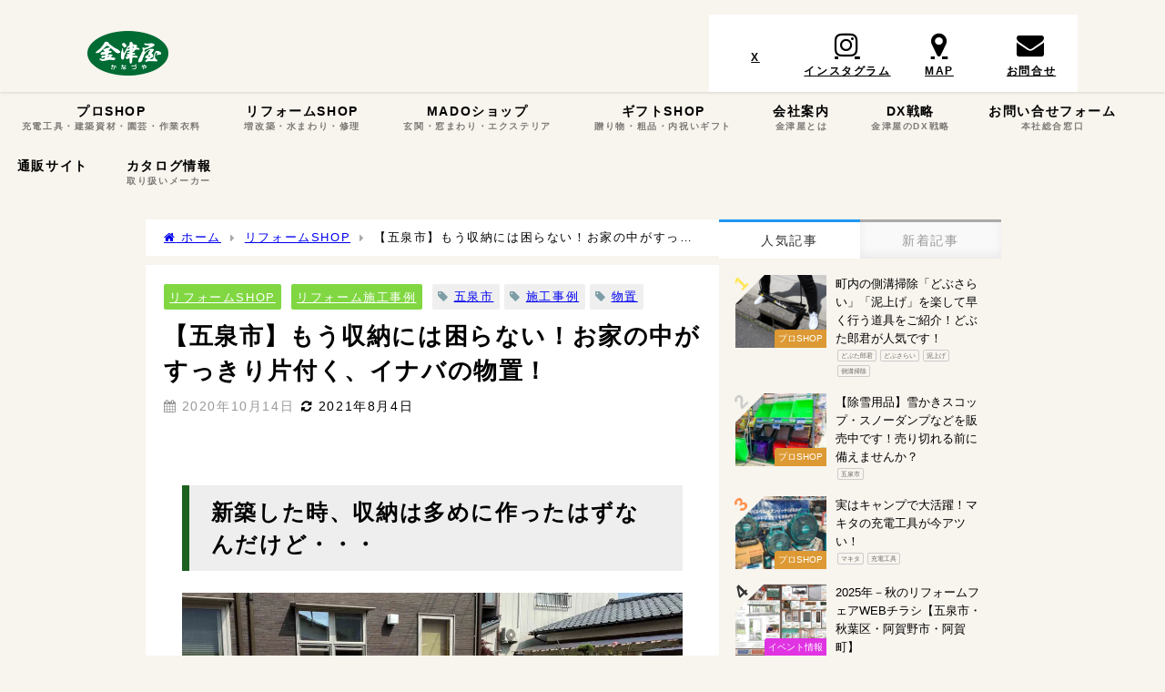

--- FILE ---
content_type: text/html; charset=UTF-8
request_url: https://kanaduya.jp/sekoujirei-gosen-reform03-2/
body_size: 23944
content:
<!DOCTYPE html>
<html lang="ja">
<head>
<meta charset="utf-8">
<meta http-equiv="X-UA-Compatible" content="IE=edge">
<meta name="viewport" content="width=device-width, initial-scale=1" />
<title>【五泉市】もう収納には困らない！お家の中がすっきり片付く、イナバの物置！ | 充電工具、作業工具、リフォームの株式会社金津屋</title>
<meta name="description" content="【新潟県五泉市】もう収納には困らない！お家の中がすっきり片付く、イナバの物置！イナバ 物置 ネクスタ NXN-65S「物置に入れたいものはどのようなものがありますか？」">
<meta name="thumbnail" content="https://kanaduya.jp/wp-content/uploads/2020/10/5L6A0131-150x150.jpg" /><!-- Diver OGP -->
<meta property="og:locale" content="ja_JP" />
<meta property="og:title" content="【五泉市】もう収納には困らない！お家の中がすっきり片付く、イナバの物置！" />
<meta property="og:description" content="【新潟県五泉市】もう収納には困らない！お家の中がすっきり片付く、イナバの物置！イナバ 物置 ネクスタ NXN-65S「物置に入れたいものはどのようなものがありますか？」" />
<meta property="og:type" content="article" />
<meta property="og:url" content="https://kanaduya.jp/sekoujirei-gosen-reform03-2/" />
<meta property="og:image" content="https://kanaduya.jp/wp-content/uploads/2020/10/5L6A0131.jpg" />
<meta property="og:site_name" content="株式会社 金津屋" />
<meta name="twitter:site" content="kanaduya" />
<meta name="twitter:card" content="summary_large_image" />
<meta name="twitter:title" content="【五泉市】もう収納には困らない！お家の中がすっきり片付く、イナバの物置！" />
<meta name="twitter:url" content="https://kanaduya.jp/sekoujirei-gosen-reform03-2/" />
<meta name="twitter:description" content="【新潟県五泉市】もう収納には困らない！お家の中がすっきり片付く、イナバの物置！イナバ 物置 ネクスタ NXN-65S「物置に入れたいものはどのようなものがありますか？」" />
<meta name="twitter:image" content="https://kanaduya.jp/wp-content/uploads/2020/10/5L6A0131.jpg" />
<!-- / Diver OGP -->
<link rel="canonical" href="https://kanaduya.jp/sekoujirei-gosen-reform03-2/">
<link rel="shortcut icon" href="https://kanaduya.jp/wp-content/uploads/2020/08/プロフィール用アイコン.png">
<!--[if IE]>
		<link rel="shortcut icon" href="">
<![endif]-->
<link rel="apple-touch-icon" href="" />
<meta name='robots' content='max-image-preview' />
	<style>img:is([sizes="auto" i], [sizes^="auto," i]) { contain-intrinsic-size: 3000px 1500px }</style>
	<link rel='dns-prefetch' href='//cdnjs.cloudflare.com' />
<link rel="alternate" type="application/rss+xml" title="株式会社 金津屋 &raquo; フィード" href="https://kanaduya.jp/feed/" />
<link rel="alternate" type="application/rss+xml" title="株式会社 金津屋 &raquo; コメントフィード" href="https://kanaduya.jp/comments/feed/" />
<link rel="alternate" type="application/rss+xml" title="株式会社 金津屋 &raquo; 【五泉市】もう収納には困らない！お家の中がすっきり片付く、イナバの物置！ のコメントのフィード" href="https://kanaduya.jp/sekoujirei-gosen-reform03-2/feed/" />
<style id='wp-block-library-inline-css' type='text/css'>
:root{--wp-admin-theme-color:#007cba;--wp-admin-theme-color--rgb:0,124,186;--wp-admin-theme-color-darker-10:#006ba1;--wp-admin-theme-color-darker-10--rgb:0,107,161;--wp-admin-theme-color-darker-20:#005a87;--wp-admin-theme-color-darker-20--rgb:0,90,135;--wp-admin-border-width-focus:2px;--wp-block-synced-color:#7a00df;--wp-block-synced-color--rgb:122,0,223;--wp-bound-block-color:var(--wp-block-synced-color)}@media (min-resolution:192dpi){:root{--wp-admin-border-width-focus:1.5px}}.wp-element-button{cursor:pointer}:root{--wp--preset--font-size--normal:16px;--wp--preset--font-size--huge:42px}:root .has-very-light-gray-background-color{background-color:#eee}:root .has-very-dark-gray-background-color{background-color:#313131}:root .has-very-light-gray-color{color:#eee}:root .has-very-dark-gray-color{color:#313131}:root .has-vivid-green-cyan-to-vivid-cyan-blue-gradient-background{background:linear-gradient(135deg,#00d084,#0693e3)}:root .has-purple-crush-gradient-background{background:linear-gradient(135deg,#34e2e4,#4721fb 50%,#ab1dfe)}:root .has-hazy-dawn-gradient-background{background:linear-gradient(135deg,#faaca8,#dad0ec)}:root .has-subdued-olive-gradient-background{background:linear-gradient(135deg,#fafae1,#67a671)}:root .has-atomic-cream-gradient-background{background:linear-gradient(135deg,#fdd79a,#004a59)}:root .has-nightshade-gradient-background{background:linear-gradient(135deg,#330968,#31cdcf)}:root .has-midnight-gradient-background{background:linear-gradient(135deg,#020381,#2874fc)}.has-regular-font-size{font-size:1em}.has-larger-font-size{font-size:2.625em}.has-normal-font-size{font-size:var(--wp--preset--font-size--normal)}.has-huge-font-size{font-size:var(--wp--preset--font-size--huge)}.has-text-align-center{text-align:center}.has-text-align-left{text-align:left}.has-text-align-right{text-align:right}#end-resizable-editor-section{display:none}.aligncenter{clear:both}.items-justified-left{justify-content:flex-start}.items-justified-center{justify-content:center}.items-justified-right{justify-content:flex-end}.items-justified-space-between{justify-content:space-between}.screen-reader-text{border:0;clip-path:inset(50%);height:1px;margin:-1px;overflow:hidden;padding:0;position:absolute;width:1px;word-wrap:normal!important}.screen-reader-text:focus{background-color:#ddd;clip-path:none;color:#444;display:block;font-size:1em;height:auto;left:5px;line-height:normal;padding:15px 23px 14px;text-decoration:none;top:5px;width:auto;z-index:100000}html :where(.has-border-color){border-style:solid}html :where([style*=border-top-color]){border-top-style:solid}html :where([style*=border-right-color]){border-right-style:solid}html :where([style*=border-bottom-color]){border-bottom-style:solid}html :where([style*=border-left-color]){border-left-style:solid}html :where([style*=border-width]){border-style:solid}html :where([style*=border-top-width]){border-top-style:solid}html :where([style*=border-right-width]){border-right-style:solid}html :where([style*=border-bottom-width]){border-bottom-style:solid}html :where([style*=border-left-width]){border-left-style:solid}html :where(img[class*=wp-image-]){height:auto;max-width:100%}:where(figure){margin:0 0 1em}html :where(.is-position-sticky){--wp-admin--admin-bar--position-offset:var(--wp-admin--admin-bar--height,0px)}@media screen and (max-width:600px){html :where(.is-position-sticky){--wp-admin--admin-bar--position-offset:0px}}
</style>
<link rel='stylesheet'  href='https://kanaduya.jp/wp-content/plugins/contact-form-7/includes/css/styles.css?ver=6.1.4&#038;theme=6.1.21'  media='all'>
<link rel='stylesheet'  href='https://kanaduya.jp/wp-content/plugins/diver-blocks/build/style-index.css?ver=1659758128&#038;theme=6.1.21'  media='all'>
<link rel='stylesheet'  href='https://kanaduya.jp/wp-content/themes/diver_child/css/font-awesome.min.css?theme=6.1.21'  media='all'>
<link rel='stylesheet'  href='https://kanaduya.jp/wp-content/themes/diver/css/style.min.css?theme=6.1.21'  media='all'>
<link rel='stylesheet'  href='https://kanaduya.jp/wp-content/themes/diver_child/style.css?theme=6.1.21'  media='all'>
<script type="text/javascript"src="https://kanaduya.jp/wp-includes/js/jquery/jquery.min.js?ver=3.7.1&amp;theme=6.1.21" id="jquery-core-js"></script>
<script type="text/javascript"src="https://kanaduya.jp/wp-includes/js/jquery/jquery-migrate.min.js?ver=3.4.1&amp;theme=6.1.21" id="jquery-migrate-js"></script>
<link rel="https://api.w.org/" href="https://kanaduya.jp/wp-json/" /><link rel="alternate" title="JSON" type="application/json" href="https://kanaduya.jp/wp-json/wp/v2/posts/1514" /><link rel="alternate" title="oEmbed (JSON)" type="application/json+oembed" href="https://kanaduya.jp/wp-json/oembed/1.0/embed?url=https%3A%2F%2Fkanaduya.jp%2Fsekoujirei-gosen-reform03-2%2F" />
<link rel="alternate" title="oEmbed (XML)" type="text/xml+oembed" href="https://kanaduya.jp/wp-json/oembed/1.0/embed?url=https%3A%2F%2Fkanaduya.jp%2Fsekoujirei-gosen-reform03-2%2F&#038;format=xml" />
<script src="https://ajaxzip3.github.io/ajaxzip3.js" charset="UTF-8"></script>
    <script type="text/javascript">
    jQuery(function($){
    $("#zip").attr('onKeyUp', 'AjaxZip3.zip2addr(this,\'\',\'address\',\'address\');');
})</script>      <script>
      (function(i,s,o,g,r,a,m){i['GoogleAnalyticsObject']=r;i[r]=i[r]||function(){(i[r].q=i[r].q||[]).push(arguments)},i[r].l=1*new Date();a=s.createElement(o),m=s.getElementsByTagName(o)[0];a.async=1;a.src=g;m.parentNode.insertBefore(a,m)})(window,document,'script','//www.google-analytics.com/analytics.js','ga');ga('create',"G-XJFLWS0SJD",'auto');ga('send','pageview');</script>
      <!-- Google tag (gtag.js) -->
<script async src="https://www.googletagmanager.com/gtag/js?id=G-XJFLWS0SJD"></script>
<script>
  window.dataLayer = window.dataLayer || [];
  function gtag(){dataLayer.push(arguments);}
  gtag('js', new Date());

  gtag('config', 'G-XJFLWS0SJD');
</script><script type="application/ld+json" class="json-ld">[
    {
        "@context": "https://schema.org",
        "@type": "BlogPosting",
        "mainEntityOfPage": {
            "@type": "WebPage",
            "@id": "https://kanaduya.jp/sekoujirei-gosen-reform03-2/"
        },
        "headline": "【五泉市】もう収納には困らない！お家の中がすっきり片付く、イナバの物置！",
        "image": [
            "https://kanaduya.jp/wp-content/uploads/2020/10/5L6A0131.jpg",
            "https://kanaduya.jp/wp-content/uploads/2020/10/5L6A0131-300x200.jpg",
            "https://kanaduya.jp/wp-content/uploads/2020/10/5L6A0131-150x150.jpg"
        ],
        "description": "【新潟県五泉市】もう収納には困らない！お家の中がすっきり片付く、イナバの物置！イナバ 物置 ネクスタ NXN-65S「物置に入れたいものはどのようなものがありますか？」",
        "datePublished": "2020-10-14T19:39:03+09:00",
        "dateModified": "2021-08-04T12:51:33+09:00",
        "articleSection": [
            "リフォームSHOP",
            "リフォーム施工事例"
        ],
        "author": {
            "@type": "Person",
            "name": "kanaduya",
            "url": "https://kanaduya.jp/author/kanaduya/"
        },
        "publisher": {
            "@context": "http://schema.org",
            "@type": "Organization",
            "name": "株式会社 金津屋",
            "description": "",
            "logo": {
                "@type": "ImageObject",
                "url": "https://kanaduya.jp/wp-content/uploads/2021/08/logo-e1629239908595.png"
            }
        }
    }
]</script>
<style>body{background-image:url('');}</style> <style> #onlynav ul ul,#nav_fixed #nav ul ul,.header-logo #nav ul ul {visibility:hidden;opacity:0;transition:.2s ease-in-out;transform:translateY(-20px);}#onlynav ul li:hover > ul,#nav_fixed #nav ul li:hover > ul,.header-logo #nav ul li:hover > ul{visibility:visible;opacity:1;transform:translateY(0);}</style><style>body{background-color:#f8f4ee;color:#000000;}:where(a){color:#5b5b5b;}:where(a):hover{color:#aaaaaa}:where(.content){color:#000000;}:where(.content) a{color:#000000;}:where(.content) a:hover{color:#000000;}.header-wrap,#header ul.sub-menu, #header ul.children,#scrollnav,.description_sp{background:#f8f4ee;color:#000000}.header-wrap a,#scrollnav a,div.logo_title{color:#1e601f;}.header-wrap a:hover,div.logo_title:hover{color:#0b6b10}.drawer-nav-btn span{background-color:#1e601f;}.drawer-nav-btn:before,.drawer-nav-btn:after {border-color:#1e601f;}#scrollnav ul li a{background:#1e601f;color:#ffffff}.header_small_menu{background:#f8f4ee;color:#fff}.header_small_menu a{color:#fff}.header_small_menu a:hover{color:#6495ed}#nav_fixed.fixed, #nav_fixed #nav ul ul{background:#f8f4ee;color:#000000}#nav_fixed.fixed a,#nav_fixed .logo_title{color:#000000}#nav_fixed.fixed a:hover{color:#1e601f}#nav_fixed .drawer-nav-btn:before,#nav_fixed .drawer-nav-btn:after{border-color:#000000;}#nav_fixed .drawer-nav-btn span{background-color:#000000;}#onlynav{background:#f8f4ee;color:#000000}#onlynav ul li a{color:#000000}#onlynav ul ul.sub-menu{background:#f8f4ee}#onlynav div > ul > li > a:before{border-color:#000000}#onlynav ul > li:hover > a:hover,#onlynav ul>li:hover>a,#onlynav ul>li:hover li:hover>a,#onlynav ul li:hover ul li ul li:hover > a{background:#cecece;color:#000000}#onlynav ul li ul li ul:before{border-left-color:#000000}#onlynav ul li:last-child ul li ul:before{border-right-color:#000000}#bigfooter{background:#f8f4ee;color:#000000}#bigfooter a{color:#1e601f}#bigfooter a:hover{color:#277f3e}#footer{background:#1e601f;color:#ffffff}#footer a{color:#ffffff}#footer a:hover{color:#277f3e}#sidebar .widget{background:#f8f4ee;color:#000000;}#sidebar .widget a{color:#000000;}#sidebar .widget a:hover{color:#227024;}.post-box-contents,#main-wrap #pickup_posts_container img,.hentry, #single-main .post-sub,.navigation,.single_thumbnail,.in_loop,#breadcrumb,.pickup-cat-list,.maintop-widget, .mainbottom-widget,#share_plz,.sticky-post-box,.catpage_content_wrap,.cat-post-main{background:#ffffff;}.post-box{border-color:#eee;}.drawer_content_title,.searchbox_content_title{background:#1e601f;color:#ffffff;}.drawer-nav,#header_search{background:#f8f4ee}.drawer-nav,.drawer-nav a,#header_search,#header_search a{color:#000000}#footer_sticky_menu{background:#f8f4ee}.footermenu_col{background:#f8f4ee;color:#000000;}a.page-numbers{background:#afafaf;color:#fff;}.pagination .current{background:#5d8764;color:#fff;}</style><style>@media screen and (min-width:1201px){#main-wrap,.header-wrap .header-logo,.header_small_content,.bigfooter_wrap,.footer_content,.container_top_widget,.container_bottom_widget{width:85%;}}@media screen and (max-width:1200px){ #main-wrap,.header-wrap .header-logo, .header_small_content, .bigfooter_wrap,.footer_content, .container_top_widget, .container_bottom_widget{width:96%;}}@media screen and (max-width:768px){#main-wrap,.header-wrap .header-logo,.header_small_content,.bigfooter_wrap,.footer_content,.container_top_widget,.container_bottom_widget{width:100%;}}@media screen and (min-width:960px){#sidebar {width:310px;}}#pickup_posts_container li > a,.post-box-thumbnail__wrap::before{padding-top:56.25%;}</style><style>@media screen and (min-width:1201px){#main-wrap{width:75%;}}@media screen and (max-width:1200px){ #main-wrap{width:96%;}}</style><style type="text/css" id="diver-custom-heading-css">.content h2:where(:not([class])),:where(.is-editor-blocks) :where(.content) h2:not(.sc_heading){color:#000000;background-color:#1e601f;border-bottom:2px solid #1e601f;background:transparent;padding-left:0px;padding-right:0px;}.content h3:where(:not([class])),:where(.is-editor-blocks) :where(.content) h3:not(.sc_heading){color:#000000;background-color:#1e601f;border-bottom:2px solid #1e601f;background:transparent;padding-left:0px;padding-right:0px;}.content h4:where(:not([class])),:where(.is-editor-blocks) :where(.content) h4:not(.sc_heading){color:#000000;background-color:#1e601f;border-bottom:2px solid #1e601f;background:transparent;padding-left:0px;padding-right:0px;}.content h5:where(:not([class])),:where(.is-editor-blocks) :where(.content) h5:not(.sc_heading){color:#000000;}</style><link rel="icon" href="https://kanaduya.jp/wp-content/uploads/2020/08/cropped-アートボード-1-2-3-32x32.jpg" sizes="32x32" />
<link rel="icon" href="https://kanaduya.jp/wp-content/uploads/2020/08/cropped-アートボード-1-2-3-192x192.jpg" sizes="192x192" />
<link rel="apple-touch-icon" href="https://kanaduya.jp/wp-content/uploads/2020/08/cropped-アートボード-1-2-3-180x180.jpg" />
<meta name="msapplication-TileImage" content="https://kanaduya.jp/wp-content/uploads/2020/08/cropped-アートボード-1-2-3-270x270.jpg" />
		<style type="text/css" id="wp-custom-css">
			
/* コンタクトフォームカスタム */
span.wpcf7-list-item {
display: block;
}

span.wpcf7-list-item {
display: block!important;
}
input.wpcf7-form-control.wpcf7-text.wpcf7-validates-as-required {
　　background: #EEE;
　　border: none;
}
/* コンタクトフォームご相談内容のみ入力幅カスタム */
textarea.wpcf7-form-control.wpcf7-textarea {
    width: 100%!important;
    background: #EEE;
    border: none;
	 height: 300px !important;
}
.wpcf7-form-control.wpcf7-date {
    width: 100%!important;
    background: #EEE;
    border: solid;
}
/* コンタクトフォーム入力幅カスタム */
input[type=text], input[type=password], input[type=email], input[type=search], input[type=url], input[type=tel], input[type=number], input[type=date], textarea {
	width: 100%;
	height: 50px 
}

/* グーグルWEBフォント　2021817更新 */
@import url('https://fonts.googleapis.com/css2?family=Noto+Sans+JP:wght@400;500;700&display=swap');

body{
	font-family: 'Noto Sans JP', sans-serif;
	font-size: 100%;
    letter-spacing: 0.1em;
}

/*コンタクトフォーム
/*必須バッチの調整*/
.haveto{
 font-size:12px;
 padding:5px;
 background:#ff9393;
 color:#000;
 border-radius:2px;
 margin-right:5px;
 position:relative;
 bottom:5px;
}
/*コンタクトフォーム
/*任意バッチの調整*/
.any{
 font-size:12px;
 padding:5px;
 background:#93c9ff;
 color:#000;
 border-radius:2px;
 margin-right:5px;
 position:relative;
 bottom:5px;
}

.grecaptcha-badge { visibility: hidden; }






		</style>
		
<script src="https://www.youtube.com/iframe_api"></script>

</head>
<body itemscope="itemscope" itemtype="http://schema.org/WebPage" class="wp-singular post-template-default single single-post postid-1514 single-format-standard wp-embed-responsive wp-theme-diver wp-child-theme-diver_child metaslider-plugin is-editor-blocks l-sidebar-right">

<div id="container">
<!-- header -->
	<!-- lpページでは表示しない -->
	<div id="header" class="clearfix">
					<header class="header-wrap" role="banner" itemscope="itemscope" itemtype="http://schema.org/WPHeader">
			<div class="header_small_menu clearfix">
		<div class="header_small_content">
			<div id="description"></div>
			<nav class="header_small_menu_right" role="navigation" itemscope="itemscope" itemtype="http://scheme.org/SiteNavigationElement">
							</nav>
		</div>
	</div>

			<div class="header-logo clearfix">
				<!-- 	<button type="button" class="drawer-toggle drawer-hamburger">
	  <span class="sr-only">toggle navigation</span>
	  <span class="drawer-hamburger-icon"></span>
	</button> -->

	<div class="drawer-nav-btn-wrap"><span class="drawer-nav-btn"><span></span></span></div>


	<div class="header_search"><a href="#header_search" class="header_search_btn" data-lity><div class="header_search_inner"><i class="fa fa-search" aria-hidden="true"></i><div class="header_search_title">SEARCH</div></div></a></div>

				<!-- /Navigation -->

								<div id="logo">
										<a href="https://kanaduya.jp/">
						
															<img src="https://kanaduya.jp/wp-content/uploads/2021/08/logo-e1629239908595.png" alt="株式会社 金津屋" width="344" height="190">
							
											</a>
				</div>
				<div class="nav_in_btn">
	<ul>
			<li class="nav_in_btn_list_1"><a href="https://twitter.com/kanaduya" target="_blank" ><i class="fa "></i><span>X</span></a></li>
			<li class="nav_in_btn_list_2"><a href="https://www.instagram.com/kanaduya/" target="_blank" ><i class="fa fa-instagram"></i><span>インスタグラム</span></a></li>
			<li class="nav_in_btn_list_3"><a href="https://g.page/kanaduya?share" target="_blank" ><i class="fa fa-map-marker"></i><span>MAP</span></a></li>
			<li class="nav_in_btn_list_4"><a href="https://kanaduya.jp/contact/" target="_blank" ><i class="fa fa-envelope"></i><span>お問合せ</span></a></li>
		</ul>
</div>

			</div>
		</header>
		<nav id="scrollnav" role="navigation" itemscope="itemscope" itemtype="http://scheme.org/SiteNavigationElement">
					</nav>
		
		<div id="nav_fixed">
		<div class="header-logo clearfix">
			<!-- Navigation -->
			<!-- 	<button type="button" class="drawer-toggle drawer-hamburger">
	  <span class="sr-only">toggle navigation</span>
	  <span class="drawer-hamburger-icon"></span>
	</button> -->

	<div class="drawer-nav-btn-wrap"><span class="drawer-nav-btn"><span></span></span></div>


	<div class="header_search"><a href="#header_search" class="header_search_btn" data-lity><div class="header_search_inner"><i class="fa fa-search" aria-hidden="true"></i><div class="header_search_title">SEARCH</div></div></a></div>

			<!-- /Navigation -->
			<div class="logo clearfix">
				<a href="https://kanaduya.jp/">
					
													<img src="https://kanaduya.jp/wp-content/uploads/2021/08/logo-e1629239908595.png" alt="株式会社 金津屋" width="344" height="190">
													
									</a>
			</div>
					<nav id="nav" role="navigation" itemscope="itemscope" itemtype="http://scheme.org/SiteNavigationElement">
				<div class="menu-%e3%83%a1%e3%82%a4%e3%83%b3-container"><ul id="fixnavul" class="menu"><li id="menu-item-30" class="menu-item menu-item-type-post_type menu-item-object-page menu-item-has-children menu-item-30"><a href="https://kanaduya.jp/puroshop/"><div class="menu_title">プロSHOP</div><div class="menu_desc">充電工具・建築資材・園芸・作業衣料</div></a>
<ul class="sub-menu">
	<li id="menu-item-4232" class="menu-item menu-item-type-taxonomy menu-item-object-category menu-item-4232"><a href="https://kanaduya.jp/category/proshop/">商品情報</a></li>
	<li id="menu-item-883" class="menu-item menu-item-type-post_type menu-item-object-post menu-item-883"><a href="https://kanaduya.jp/puroshop-shoppv/">プロSHOP金津屋プロモーションムービー</a></li>
	<li id="menu-item-2089" class="menu-item menu-item-type-post_type menu-item-object-page menu-item-2089"><a href="https://kanaduya.jp/puroshop/puro-tirashi/">プロSHOP金津屋　過去のチラシ</a></li>
</ul>
</li>
<li id="menu-item-31" class="menu-item menu-item-type-post_type menu-item-object-page menu-item-has-children menu-item-31"><a href="https://kanaduya.jp/reformshop/"><div class="menu_title">リフォームSHOP</div><div class="menu_desc">増改築・水まわり・修理</div></a>
<ul class="sub-menu">
	<li id="menu-item-1272" class="menu-item menu-item-type-taxonomy menu-item-object-category current-post-ancestor current-menu-parent current-post-parent menu-item-1272"><a href="https://kanaduya.jp/category/reformshop/reform-sekoujirei/">リフォーム施工事例</a></li>
	<li id="menu-item-4243" class="menu-item menu-item-type-taxonomy menu-item-object-category menu-item-4243"><a href="https://kanaduya.jp/category/reformshop/reform-sekoujirei/%e5%b0%8f%e5%b7%a5%e4%ba%8b/">リフォーム施工事例(小工事)</a></li>
	<li id="menu-item-2123" class="menu-item menu-item-type-post_type menu-item-object-page menu-item-2123"><a href="https://kanaduya.jp/reformshop/reformshop-tirashi/">リフォームSHOP金津屋　過去のチラシ</a></li>
	<li id="menu-item-4381" class="menu-item menu-item-type-post_type menu-item-object-post menu-item-4381"><a href="https://kanaduya.jp/gosen-hojyokinseido/">補助金制度について</a></li>
</ul>
</li>
<li id="menu-item-433" class="menu-item menu-item-type-post_type menu-item-object-page menu-item-433"><a href="https://kanaduya.jp/madoshop/"><div class="menu_title">MADOショップ</div><div class="menu_desc">玄関・窓まわり・エクステリア</div></a></li>
<li id="menu-item-32" class="menu-item menu-item-type-post_type menu-item-object-page menu-item-has-children menu-item-32"><a href="https://kanaduya.jp/giftshop/"><div class="menu_title">ギフトSHOP</div><div class="menu_desc">贈り物・粗品・内祝いギフト</div></a>
<ul class="sub-menu">
	<li id="menu-item-6715" class="menu-item menu-item-type-custom menu-item-object-custom menu-item-6715"><a href="https://kanaduya.jp/tag/%e3%81%8a%e6%ad%b3%e6%9a%ae/">お歳暮</a></li>
	<li id="menu-item-6716" class="menu-item menu-item-type-custom menu-item-object-custom menu-item-6716"><a href="https://kanaduya.jp/tag/%e3%81%8a%e4%b8%ad%e5%85%83/">お中元</a></li>
	<li id="menu-item-6717" class="menu-item menu-item-type-custom menu-item-object-custom menu-item-6717"><a href="https://kanaduya.jp/tag/%e3%81%8a%e5%bd%bc%e5%b2%b8/">お彼岸</a></li>
	<li id="menu-item-6718" class="menu-item menu-item-type-custom menu-item-object-custom menu-item-6718"><a href="https://kanaduya.jp/tag/%e6%af%8d%e3%81%ae%e6%97%a5/">母の日</a></li>
	<li id="menu-item-6719" class="menu-item menu-item-type-custom menu-item-object-custom menu-item-6719"><a href="https://kanaduya.jp/tag/%e5%86%85%e7%a5%9d%e3%81%84/">内祝い</a></li>
	<li id="menu-item-6720" class="menu-item menu-item-type-custom menu-item-object-custom menu-item-6720"><a href="https://kanaduya.jp/tag/%e7%b2%97%e5%93%81%e3%82%bf%e3%82%aa%e3%83%ab/">粗品タオル</a></li>
</ul>
</li>
<li id="menu-item-184" class="menu-item menu-item-type-post_type menu-item-object-page menu-item-184"><a href="https://kanaduya.jp/companyprofile/"><div class="menu_title">会社案内</div><div class="menu_desc">金津屋とは</div></a></li>
<li id="menu-item-8511" class="menu-item menu-item-type-post_type menu-item-object-page menu-item-8511"><a href="https://kanaduya.jp/dxstrategy/"><div class="menu_title">DX戦略</div><div class="menu_desc">金津屋のDX戦略</div></a></li>
<li id="menu-item-33" class="menu-item menu-item-type-post_type menu-item-object-page menu-item-has-children menu-item-33"><a target="_blank" href="https://kanaduya.jp/contact/"><div class="menu_title">お問い合せフォーム</div><div class="menu_desc">本社総合窓口</div></a>
<ul class="sub-menu">
	<li id="menu-item-1981" class="menu-item menu-item-type-post_type menu-item-object-page menu-item-1981"><a href="https://kanaduya.jp/contact/close/">定休日のご案内</a></li>
</ul>
</li>
<li id="menu-item-7315" class="menu-item menu-item-type-custom menu-item-object-custom menu-item-7315"><a href="https://kanaduya.shop/">通販サイト</a></li>
<li id="menu-item-7426" class="menu-item menu-item-type-post_type menu-item-object-page menu-item-7426"><a href="https://kanaduya.jp/catalog/"><div class="menu_title">カタログ情報</div><div class="menu_desc">取り扱いメーカー</div></a></li>
</ul></div>			</nav>
				</div>
	</div>
							<nav id="onlynav" class="onlynav" role="navigation" itemscope="itemscope" itemtype="http://scheme.org/SiteNavigationElement">
				<div class="menu-%e3%83%a1%e3%82%a4%e3%83%b3-container"><ul id="onlynavul" class="menu"><li class="menu-item menu-item-type-post_type menu-item-object-page menu-item-has-children menu-item-30"><a href="https://kanaduya.jp/puroshop/"><div class="menu_title">プロSHOP</div><div class="menu_desc">充電工具・建築資材・園芸・作業衣料</div></a>
<ul class="sub-menu">
	<li class="menu-item menu-item-type-taxonomy menu-item-object-category menu-item-4232"><a href="https://kanaduya.jp/category/proshop/">商品情報</a></li>
	<li class="menu-item menu-item-type-post_type menu-item-object-post menu-item-883"><a href="https://kanaduya.jp/puroshop-shoppv/">プロSHOP金津屋プロモーションムービー</a></li>
	<li class="menu-item menu-item-type-post_type menu-item-object-page menu-item-2089"><a href="https://kanaduya.jp/puroshop/puro-tirashi/">プロSHOP金津屋　過去のチラシ</a></li>
</ul>
</li>
<li class="menu-item menu-item-type-post_type menu-item-object-page menu-item-has-children menu-item-31"><a href="https://kanaduya.jp/reformshop/"><div class="menu_title">リフォームSHOP</div><div class="menu_desc">増改築・水まわり・修理</div></a>
<ul class="sub-menu">
	<li class="menu-item menu-item-type-taxonomy menu-item-object-category current-post-ancestor current-menu-parent current-post-parent menu-item-1272"><a href="https://kanaduya.jp/category/reformshop/reform-sekoujirei/">リフォーム施工事例</a></li>
	<li class="menu-item menu-item-type-taxonomy menu-item-object-category menu-item-4243"><a href="https://kanaduya.jp/category/reformshop/reform-sekoujirei/%e5%b0%8f%e5%b7%a5%e4%ba%8b/">リフォーム施工事例(小工事)</a></li>
	<li class="menu-item menu-item-type-post_type menu-item-object-page menu-item-2123"><a href="https://kanaduya.jp/reformshop/reformshop-tirashi/">リフォームSHOP金津屋　過去のチラシ</a></li>
	<li class="menu-item menu-item-type-post_type menu-item-object-post menu-item-4381"><a href="https://kanaduya.jp/gosen-hojyokinseido/">補助金制度について</a></li>
</ul>
</li>
<li class="menu-item menu-item-type-post_type menu-item-object-page menu-item-433"><a href="https://kanaduya.jp/madoshop/"><div class="menu_title">MADOショップ</div><div class="menu_desc">玄関・窓まわり・エクステリア</div></a></li>
<li class="menu-item menu-item-type-post_type menu-item-object-page menu-item-has-children menu-item-32"><a href="https://kanaduya.jp/giftshop/"><div class="menu_title">ギフトSHOP</div><div class="menu_desc">贈り物・粗品・内祝いギフト</div></a>
<ul class="sub-menu">
	<li class="menu-item menu-item-type-custom menu-item-object-custom menu-item-6715"><a href="https://kanaduya.jp/tag/%e3%81%8a%e6%ad%b3%e6%9a%ae/">お歳暮</a></li>
	<li class="menu-item menu-item-type-custom menu-item-object-custom menu-item-6716"><a href="https://kanaduya.jp/tag/%e3%81%8a%e4%b8%ad%e5%85%83/">お中元</a></li>
	<li class="menu-item menu-item-type-custom menu-item-object-custom menu-item-6717"><a href="https://kanaduya.jp/tag/%e3%81%8a%e5%bd%bc%e5%b2%b8/">お彼岸</a></li>
	<li class="menu-item menu-item-type-custom menu-item-object-custom menu-item-6718"><a href="https://kanaduya.jp/tag/%e6%af%8d%e3%81%ae%e6%97%a5/">母の日</a></li>
	<li class="menu-item menu-item-type-custom menu-item-object-custom menu-item-6719"><a href="https://kanaduya.jp/tag/%e5%86%85%e7%a5%9d%e3%81%84/">内祝い</a></li>
	<li class="menu-item menu-item-type-custom menu-item-object-custom menu-item-6720"><a href="https://kanaduya.jp/tag/%e7%b2%97%e5%93%81%e3%82%bf%e3%82%aa%e3%83%ab/">粗品タオル</a></li>
</ul>
</li>
<li class="menu-item menu-item-type-post_type menu-item-object-page menu-item-184"><a href="https://kanaduya.jp/companyprofile/"><div class="menu_title">会社案内</div><div class="menu_desc">金津屋とは</div></a></li>
<li class="menu-item menu-item-type-post_type menu-item-object-page menu-item-8511"><a href="https://kanaduya.jp/dxstrategy/"><div class="menu_title">DX戦略</div><div class="menu_desc">金津屋のDX戦略</div></a></li>
<li class="menu-item menu-item-type-post_type menu-item-object-page menu-item-has-children menu-item-33"><a target="_blank" href="https://kanaduya.jp/contact/"><div class="menu_title">お問い合せフォーム</div><div class="menu_desc">本社総合窓口</div></a>
<ul class="sub-menu">
	<li class="menu-item menu-item-type-post_type menu-item-object-page menu-item-1981"><a href="https://kanaduya.jp/contact/close/">定休日のご案内</a></li>
</ul>
</li>
<li class="menu-item menu-item-type-custom menu-item-object-custom menu-item-7315"><a href="https://kanaduya.shop/">通販サイト</a></li>
<li class="menu-item menu-item-type-post_type menu-item-object-page menu-item-7426"><a href="https://kanaduya.jp/catalog/"><div class="menu_title">カタログ情報</div><div class="menu_desc">取り扱いメーカー</div></a></li>
</ul></div>			</nav>
					</div>
	<div class="d_sp">
		</div>
	
	<div id="main-wrap">
	<!-- main -->
		<div class="l-main-container">
		<main id="single-main"  style="margin-right:-330px;padding-right:330px;" role="main">
					
								<div id="breadcrumb"><ul itemscope itemtype="http://schema.org/BreadcrumbList"><li itemprop="itemListElement" itemscope itemtype="http://schema.org/ListItem"><a href="https://kanaduya.jp/" itemprop="item"><span itemprop="name"><i class="fa fa-home" aria-hidden="true"></i> ホーム</span></a><meta itemprop="position" content="1" /></li><li itemprop="itemListElement" itemscope itemtype="http://schema.org/ListItem"><a href="https://kanaduya.jp/category/reformshop/" itemprop="item"><span itemprop="name">リフォームSHOP</span></a><meta itemprop="position" content="2" /></li><li itemprop="itemListElement" itemscope itemtype="http://schema.org/ListItem"><span itemprop="name">【五泉市】もう収納には困らない！お家の中がすっきり片付く、イナバの物置！</span><meta itemprop="position" content="3" /></li></ul></div> 
					<div id="content_area" class="fadeIn animated">
												<article id="post-1514" class="post-1514 post type-post status-publish format-standard has-post-thumbnail hentry category-reformshop category-reform-sekoujirei tag-21 tag-15 tag-383">
							<header>
								<div class="post-meta clearfix">
									<div class="cat-tag">
																					<div class="single-post-category" style="background:#81d742"><a href="https://kanaduya.jp/category/reformshop/" rel="category tag">リフォームSHOP</a></div>
																					<div class="single-post-category" style="background:#81d742"><a href="https://kanaduya.jp/category/reformshop/reform-sekoujirei/" rel="category tag">リフォーム施工事例</a></div>
																				<div class="tag"><a href="https://kanaduya.jp/tag/%e4%ba%94%e6%b3%89%e5%b8%82/" rel="tag">五泉市</a></div><div class="tag"><a href="https://kanaduya.jp/tag/%e6%96%bd%e5%b7%a5%e4%ba%8b%e4%be%8b/" rel="tag">施工事例</a></div><div class="tag"><a href="https://kanaduya.jp/tag/%e7%89%a9%e7%bd%ae/" rel="tag">物置</a></div>									</div>

									<h1 class="single-post-title entry-title">【五泉市】もう収納には困らない！お家の中がすっきり片付く、イナバの物置！</h1>
									<div class="post-meta-bottom">
																												<time class="single-post-date published updated" datetime="2020-10-14"><i class="fa fa-calendar" aria-hidden="true"></i>2020年10月14日</time>
																												<time class="single-post-date modified" datetime="2021-08-04"><i class="fa fa-refresh" aria-hidden="true"></i>2021年8月4日</time>
																		
									</div>
																	</div>
								    
    							</header>
							<section class="single-post-main">
									<div id="block-7" class="widget single-top widget_block"></div>									

									<div class="content">
																		
<h2 class="sc_heading bborder l custom" style="color: #000000; ;border-color: #1e601f;"><span class="sc_title">新築した時、収納は多めに作ったはずなんだけど・・・</span></h2>



<figure class="wp-block-image size-large"><img fetchpriority="high" decoding="async" width="1024" height="768" src="https://kanaduya.jp/wp-content/uploads/2020/10/IMG_5531-3-1024x768.jpg" alt="" class="wp-image-1518" srcset="https://kanaduya.jp/wp-content/uploads/2020/10/IMG_5531-3-1024x768.jpg 1024w, https://kanaduya.jp/wp-content/uploads/2020/10/IMG_5531-3-300x225.jpg 300w, https://kanaduya.jp/wp-content/uploads/2020/10/IMG_5531-3-768x576.jpg 768w, https://kanaduya.jp/wp-content/uploads/2020/10/IMG_5531-3-1536x1152.jpg 1536w, https://kanaduya.jp/wp-content/uploads/2020/10/IMG_5531-3.jpg 2048w" sizes="(max-width: 1024px) 100vw, 1024px" /><figcaption>五泉市S様邸_イナバ物置設置工事_施工前写真</figcaption></figure>



<p>【新潟県五泉市】<br>　5年前に新築した五泉市のS様、建てる時にはいろいろと調べて、設計士さんと相談したようです。そして、当初の図面よりも多く収納スペースを作りました。しかし、その後にお子様が誕生し、「モノ」がどんどん増えていったそうです。少しシャイな旦那様、こんなことをお話しされていました。</p>



<p>「捨てられるものは、けっこう捨ててるんだけどね・・・もう家の中の収納はいっぱいで・・・」<br>「やっぱり家族が増えると、キャンプ用品とか色々と欲しくなっちゃって・・・&#x1f4a6;（笑）」</p>



<p>　なるほど・・・私もキャンプが大好きです、旦那さんのその気持ちすごくよくわかります！<br>そこでオススメしたのはイナバの物置、「やっぱりイナバ、100人乗っても大丈夫！」で有名な物置です。</p>



<h2 class="sc_heading bborder l custom" style="color: #000000; ;border-color: #1e601f;"><span class="sc_title">お客様のご要望をしっかり聞いてご提案します。</span></h2>



<p>　お客様のご要望をしっかり聞き取ります。<br>「物置に入れたいものはどのようなものがありますか？」<br>①子供用の自転車1台<br>②暖房器具4台、加湿器2台、こたつ2台<br>③将来使う予定の２段ベット<br>④テント2、タープ2、コット1、BBQコンロ1、クーラーBOX2<br>⑤スタッドレスタイヤ2台分<br>⑥園芸用品1式<br>⑦猫用ゲージ2、ペットキャリー4<br>⑧スノーダンプ2、スコップ3、ソリ1<br>⑨捨てられない書類箱<br><br>これはなかなか、ボリューミーです。<br>そこで、おすすめしたのは・・・</p>



<h2 class="sc_heading bborder l custom" style="color: #000000; ;border-color: #1e601f;"><span class="sc_title">イナバ 物置 ネクスタ NXN-65S</span></h2>



<figure class="wp-block-image size-large"><img decoding="async" width="1024" height="683" data-src="https://kanaduya.jp/wp-content/uploads/2020/10/5L6A0131-1024x683.jpg" alt="" class="wp-image-1519 lazyload" data-srcset="https://kanaduya.jp/wp-content/uploads/2020/10/5L6A0131-1024x683.jpg 1024w, https://kanaduya.jp/wp-content/uploads/2020/10/5L6A0131-300x200.jpg 300w, https://kanaduya.jp/wp-content/uploads/2020/10/5L6A0131-768x512.jpg 768w, https://kanaduya.jp/wp-content/uploads/2020/10/5L6A0131-1536x1024.jpg 1536w, https://kanaduya.jp/wp-content/uploads/2020/10/5L6A0131.jpg 2048w" data-sizes="(max-width: 1024px) 100vw, 1024px" /><figcaption>五泉市S様邸_イナバ物置設置工事_施工後写真</figcaption></figure>



<p>＜イナバ 物置 ネクスタ NXN-65S＞<br>物置のサイズは、横幅：3.05ｍ、奥行2.21ｍ、高さ2.75ｍとなります。<br>扉が開く部分の最大開口サイズは横幅1.307ｍ、高さ1.77ｍとなります。<br><br>工事は約半日で完了しました。少し勾配がありましたので、ブロックとパッキンで微調整しています。<br>また、ブロックと地面下はアンカー工事をして、強風などで倒れないように施工しています。</p>



<figure class="wp-block-image size-large is-resized"><img decoding="async" data-src="https://kanaduya.jp/wp-content/uploads/2020/10/F_NXN-65S.gif" alt="" class="wp-image-1522 lazyload" width="348" height="139"/><figcaption>イナバ 物置 ネクスタ NXN-65S_棚板の配置例</figcaption></figure>



<p>棚板は標準板のみで、S様と相談をして右側のタイプになりました。<br>タイヤラックや追加棚板もオプションで付けることができます。</p>



<h2 class="sc_heading bborder l custom" style="color: #000000; ;border-color: #1e601f;"><span class="sc_title">お客様の声</span></h2>



<div class="wp-block-dvaux-voice voice clearfix n_bottom left"><div class="icon"><img decoding="async" data-src="https://kanaduya.jp/wp-content/uploads/2020/09/168578-1.jpg" class="voice_img lazyload"/><div class="name">スタッフH</div></div><div class="text sc_balloon left" style="background-color:#70b8f1;color:#000"><span class="custom_voice left" style="border-color:transparent #70b8f1 transparent transparent"></span><span>今回、イナバの物置を設置して一番良かったことはなんでしょう？</span></div></div>



<div class="wp-block-dvaux-voice voice clearfix n_bottom right"><div class="icon"><img decoding="async" data-src="https://kanaduya.jp/wp-content/uploads/2020/10/248754.jpg" class="voice_img lazyload"/><div class="name">五泉市S様</div></div><div class="text sc_balloon right" style="background-color:#ffe822;color:#000"><span class="custom_voice right" style="border-color:transparent transparent transparent #ffe822"></span><span>家の中も、家の外もかなりすっきりしました！もっと早く物置を買えばよかったと思っています。昔は豪雪地帯だった五泉市も、雪がそんなに降らなくなりました。でもやっぱり降るときは、降ります（笑）除雪用品やスタッドレスタイヤを入れるスペースができただけでも、すごく満足しています！</span></div></div>



<div class="wp-block-dvaux-voice voice clearfix n_bottom left"><div class="icon"><img decoding="async" data-src="https://kanaduya.jp/wp-content/uploads/2020/09/168578-1.jpg" class="voice_img lazyload"/><div class="name">スタッフH</div></div><div class="text sc_balloon left" style="background-color:#70b8f1;color:#000"><span class="custom_voice left" style="border-color:transparent #70b8f1 transparent transparent"></span><span>担当者の印象や対応はどうでしたか？</span></div></div>



<div class="wp-block-dvaux-voice voice clearfix n_bottom right"><div class="icon"><img decoding="async" data-src="https://kanaduya.jp/wp-content/uploads/2020/10/248754.jpg" class="voice_img lazyload"/><div class="name">五泉市S様</div></div><div class="text sc_balloon right" style="background-color:#ffe822;color:#000"><span class="custom_voice right" style="border-color:transparent transparent transparent #ffe822"></span><span>スタッフのHさんには大変お世話になりました！寸法を見に来た時も、どのくらいのサイズになるか、杭と紐を使ってわかりやすく説明してくださいました。まだお若いのに丁寧な言葉遣いで、とてもよかったと思います！</span></div></div>



<p><br></p>
									</div>

									
									<div class="bottom_ad clearfix">
																						
																		</div>

									    
    																</section>
							<footer class="article_footer">
								<!-- コメント -->
																<!-- 関連キーワード -->
								
								<!-- 関連記事 -->
								<div class="single_title"><span class="cat-link"><a href="https://kanaduya.jp/category/reformshop/" rel="category tag">リフォームSHOP</a>, <a href="https://kanaduya.jp/category/reformshop/reform-sekoujirei/" rel="category tag">リフォーム施工事例</a></span>の関連記事</div>
<ul class="newpost_list">
			<li class="post_list_wrap clearfix hvr-fade-post">
		<a class="clearfix" href="https://kanaduya.jp/madorinobe2025_news/" title="先進的窓リノベ2025年事業補助金についての大切なお知らせ" rel="bookmark">
		<figure class="post-box-thumbnail__wrap">
		<img src="https://kanaduya.jp/wp-content/uploads/2022/02/bana02.png" width="969" height="455">		</figure>
		<div class="meta">
		<div class="title">先進的窓リノベ2025年事業補助金についての大切なお知らせ</div>
		<time class="date" datetime="2025-11-04">
		2025年11月4日		</time>
		</div>
		</a>
		</li>
				<li class="post_list_wrap clearfix hvr-fade-post">
		<a class="clearfix" href="https://kanaduya.jp/sekouzirei_tesuri_1/" title="【五泉市】手すりで事故を減らして安心な玄関に！" rel="bookmark">
		<figure class="post-box-thumbnail__wrap">
		<img src="https://kanaduya.jp/wp-content/uploads/2025/09/手すり-150x150.png" width="150" height="150" alt="【五泉市】手すりで事故を減らして安心な玄関に！">		</figure>
		<div class="meta">
		<div class="title">【五泉市】手すりで事故を減らして安心な玄関に！</div>
		<time class="date" datetime="2025-09-29">
		2025年9月29日		</time>
		</div>
		</a>
		</li>
		</ul>
															</footer>
						</article>
					</div>
					<!-- CTA -->
										<!-- navigation -->
					
					
						 
 										<div class="post-sub">
						<!-- bigshare -->
						<!-- rabdom_posts(bottom) -->
																	</div>
									</main>

		<!-- /main -->
			<!-- sidebar -->
	<div id="sidebar" role="complementary">
		<div class="sidebar_content">
						<div id="diver_widget_tab-15" class="widget widget_diver_widget_tab"><div class="diver-tabwidget js-diver-tab-container"><div class="diver-tabwidget__tabs"><div class="diver-tabwidget__tabs--item js-diver-tab-btn is-active">人気記事</div><div class="diver-tabwidget__tabs--item js-diver-tab-btn">新着記事</div></div><div class="diver-tabwidget__content"><div class="diver-tabwidget__content--inner js-diver-tab-panel"><span class="diver-tabwidget__content--title">人気記事</span>			<ul class="diver_popular_posts">
									<li class="widget_post_list">

							<a class="clearfix" href="https://kanaduya.jp/kanaduya-dobusarai-2022/" title="町内の側溝掃除「どぶさらい」「泥上げ」を楽して早く行う道具をご紹介！どぶた郎君が人気です！">
															<div class="post_list_thumb" style="width: 100px;height:80px;">
								<img src="https://kanaduya.jp/wp-content/uploads/2022/05/IMG_7854-300x200.jpg" width="300" height="200" alt="町内の側溝掃除「どぶさらい」「泥上げ」を楽して早く行う道具をご紹介！どぶた郎君が人気です！">																	<div class="post_list_cat" style="background:#dd9933;">プロSHOP</div>
																</div>
							
							<div class="meta" style="margin-left:-110px;padding-left:110px;">
								<div class="post_list_title">町内の側溝掃除「どぶさらい」「泥上げ」を楽して早く行う道具をご紹介！どぶた郎君が人気です！</div>
								<div class="post_list_tag">
																<div class="tag">どぶた郎君</div><div class="tag">どぶさらい</div><div class="tag">泥上げ</div><div class="tag">側溝掃除</div>								</div>

																
							</div>
							</a>
						</li>

											<li class="widget_post_list">

							<a class="clearfix" href="https://kanaduya.jp/20211219/" title="【除雪用品】雪かきスコップ・スノーダンプなどを販売中です！売り切れる前に備えませんか？">
															<div class="post_list_thumb" style="width: 100px;height:80px;">
								<img src="https://kanaduya.jp/wp-content/uploads/2021/12/IMG_1273-300x169.jpg" width="300" height="169" alt="【除雪用品】雪かきスコップ・スノーダンプなどを販売中です！売り切れる前に備えませんか？">																	<div class="post_list_cat" style="background:#dd9933;">プロSHOP</div>
																</div>
							
							<div class="meta" style="margin-left:-110px;padding-left:110px;">
								<div class="post_list_title">【除雪用品】雪かきスコップ・スノーダンプなどを販売中です！売り切れる前に備えませんか？</div>
								<div class="post_list_tag">
																<div class="tag">五泉市</div>								</div>

																
							</div>
							</a>
						</li>

											<li class="widget_post_list">

							<a class="clearfix" href="https://kanaduya.jp/makita-camp/" title="実はキャンプで大活躍！マキタの充電工具が今アツい！">
															<div class="post_list_thumb" style="width: 100px;height:80px;">
								<img src="https://kanaduya.jp/wp-content/uploads/2021/07/IMG_0763-300x169.jpg" width="300" height="169" alt="実はキャンプで大活躍！マキタの充電工具が今アツい！">																	<div class="post_list_cat" style="background:#dd9933;">プロSHOP</div>
																</div>
							
							<div class="meta" style="margin-left:-110px;padding-left:110px;">
								<div class="post_list_title">実はキャンプで大活躍！マキタの充電工具が今アツい！</div>
								<div class="post_list_tag">
																<div class="tag">マキタ</div><div class="tag">充電工具</div>								</div>

																
							</div>
							</a>
						</li>

											<li class="widget_post_list">

							<a class="clearfix" href="https://kanaduya.jp/2025autumn-reform-festa/" title="2025年－秋のリフォームフェアWEBチラシ【五泉市・秋葉区・阿賀野市・阿賀町】">
															<div class="post_list_thumb" style="width: 100px;height:80px;">
								<img src="https://kanaduya.jp/wp-content/uploads/2025/09/2025秋のリフォームフェア表面チラシ（最終）_page-0001-300x210.jpg" width="300" height="210" alt="2025年－秋のリフォームフェアWEBチラシ【五泉市・秋葉区・阿賀野市・阿賀町】">																	<div class="post_list_cat" style="background:#e034e2;">イベント情報</div>
																</div>
							
							<div class="meta" style="margin-left:-110px;padding-left:110px;">
								<div class="post_list_title">2025年－秋のリフォームフェアWEBチラシ【五泉市・秋葉区・阿賀野市・阿賀町】</div>
								<div class="post_list_tag">
																<div class="tag">五泉市</div><div class="tag">阿賀野市</div><div class="tag">秋葉区</div><div class="tag">阿賀町</div>								</div>

																
							</div>
							</a>
						</li>

											<li class="widget_post_list">

							<a class="clearfix" href="https://kanaduya.jp/new-cozmit/" title="【新商品】タジマから高発色で見やすいラインマーカー、コズミットが発売！">
															<div class="post_list_thumb" style="width: 100px;height:80px;">
								<img src="https://kanaduya.jp/wp-content/uploads/2021/07/IMG_0695-300x300.jpg" width="300" height="300" alt="【新商品】タジマから高発色で見やすいラインマーカー、コズミットが発売！">																	<div class="post_list_cat" style="background:#dd9933;">プロSHOP</div>
																</div>
							
							<div class="meta" style="margin-left:-110px;padding-left:110px;">
								<div class="post_list_title">【新商品】タジマから高発色で見やすいラインマーカー、コズミットが発売！</div>
								<div class="post_list_tag">
																<div class="tag">新商品</div><div class="tag">タジマ</div>								</div>

																
							</div>
							</a>
						</li>

										</ul>
				
					</div>        <div class="diver-tabwidget__content--inner js-diver-tab-panel">      
      <span class="diver-tabwidget__content--title">新着記事</span>        <ul>
                                          <li class="widget_post_list clearfix">
              <a class="clearfix" href="https://kanaduya.jp/info0330/" title="年末年始休業日のお知らせ">
                              <div class="post_list_thumb" style="width: 100px;height:80px;">
                <img src="https://kanaduya.jp/wp-content/uploads/2022/02/bana02-300x141.png" width="300" height="141" alt="年末年始休業日のお知らせ">                                      <div class="post_list_cat" style="background:#dd3333;">お知らせ</div>
                  
                                   </div>
                             <div class="meta" style="margin-left:-110px;padding-left:110px;">
                    <div class="post_list_title">年末年始休業日のお知らせ</div>
                    <div class="post_list_tag">
                                                              </div>
                                            
                    <div class="post_list_date">2025.12.26</div>              </div>
              </a>
            </li>
                                  <li class="widget_post_list clearfix">
              <a class="clearfix" href="https://kanaduya.jp/madorinobe2025_news/" title="先進的窓リノベ2025年事業補助金についての大切なお知らせ">
                              <div class="post_list_thumb" style="width: 100px;height:80px;">
                <img src="https://kanaduya.jp/wp-content/uploads/2022/02/bana02.png" width="969" height="455">                                      <div class="post_list_cat" style="background:#81d742;">リフォームSHOP</div>
                  
                                   </div>
                             <div class="meta" style="margin-left:-110px;padding-left:110px;">
                    <div class="post_list_title">先進的窓リノベ2025年事業補助金についての大切なお知らせ</div>
                    <div class="post_list_tag">
                                        <div class="tag">五泉市</div><div class="tag">阿賀野市</div><div class="tag">秋葉区</div><div class="tag">阿賀町</div>                      </div>
                                            
                    <div class="post_list_date">2025.11.04</div>              </div>
              </a>
            </li>
                                  <li class="widget_post_list clearfix">
              <a class="clearfix" href="https://kanaduya.jp/sekouzirei_tesuri_1/" title="【五泉市】手すりで事故を減らして安心な玄関に！">
                              <div class="post_list_thumb" style="width: 100px;height:80px;">
                <img src="https://kanaduya.jp/wp-content/uploads/2025/09/手すり-240x300.png" width="240" height="300" alt="【五泉市】手すりで事故を減らして安心な玄関に！">                                      <div class="post_list_cat" style="background:#81d742;">リフォーム施工事例</div>
                  
                                   </div>
                             <div class="meta" style="margin-left:-110px;padding-left:110px;">
                    <div class="post_list_title">【五泉市】手すりで事故を減らして安心な玄関に！</div>
                    <div class="post_list_tag">
                                        <div class="tag">五泉市</div><div class="tag">施工事例</div><div class="tag">玄関</div>                      </div>
                                            
                    <div class="post_list_date">2025.09.29</div>              </div>
              </a>
            </li>
                                  <li class="widget_post_list clearfix">
              <a class="clearfix" href="https://kanaduya.jp/2025autumn-reform-festa/" title="2025年－秋のリフォームフェアWEBチラシ【五泉市・秋葉区・阿賀野市・阿賀町】">
                              <div class="post_list_thumb" style="width: 100px;height:80px;">
                <img src="https://kanaduya.jp/wp-content/uploads/2025/09/2025秋のリフォームフェア表面チラシ（最終）_page-0001-300x210.jpg" width="300" height="210" alt="2025年－秋のリフォームフェアWEBチラシ【五泉市・秋葉区・阿賀野市・阿賀町】">                                      <div class="post_list_cat" style="background:#e034e2;">イベント情報</div>
                  
                                   </div>
                             <div class="meta" style="margin-left:-110px;padding-left:110px;">
                    <div class="post_list_title">2025年－秋のリフォームフェアWEBチラシ【五泉市・秋葉区・阿賀野市・阿賀町】</div>
                    <div class="post_list_tag">
                                        <div class="tag">五泉市</div><div class="tag">阿賀野市</div><div class="tag">秋葉区</div><div class="tag">阿賀町</div>                      </div>
                                            
                    <div class="post_list_date">2025.09.19</div>              </div>
              </a>
            </li>
                                  <li class="widget_post_list clearfix">
              <a class="clearfix" href="https://kanaduya.jp/sekouzirei-ohuro-datuizyo/" title="【阿賀野市】洗面・浴室リフォーム！断熱性能アップ！">
                              <div class="post_list_thumb" style="width: 100px;height:80px;">
                <img src="https://kanaduya.jp/wp-content/uploads/2025/09/7-240x300.png" width="240" height="300" alt="【阿賀野市】洗面・浴室リフォーム！断熱性能アップ！">                                      <div class="post_list_cat" style="background:#81d742;">リフォーム施工事例</div>
                  
                                   </div>
                             <div class="meta" style="margin-left:-110px;padding-left:110px;">
                    <div class="post_list_title">【阿賀野市】洗面・浴室リフォーム！断熱性能アップ！</div>
                    <div class="post_list_tag">
                                        <div class="tag">五泉市</div><div class="tag">施工事例</div><div class="tag">阿賀野市</div><div class="tag">秋葉区</div>                      </div>
                                            
                    <div class="post_list_date">2025.09.16</div>              </div>
              </a>
            </li>
          
          
                </ul>
        </div>    </div></div></div>						<div id="fix_sidebar">
								<div id="media_image-37" class="widget fix_sidebar widget_media_image"><div class="widgettitle">通販サイトオープン</div><a href="https://kanaduya.shop/"><img width="1125" height="1125" src="https://kanaduya.jp/wp-content/uploads/2021/11/01.png" class="image wp-image-6801  attachment-full size-full" alt="金津屋商店" style="max-width: 100%; height: auto;" title="お問い合わせフォーム" decoding="async" loading="lazy" srcset="https://kanaduya.jp/wp-content/uploads/2021/11/01.png 1125w, https://kanaduya.jp/wp-content/uploads/2021/11/01-300x300.png 300w, https://kanaduya.jp/wp-content/uploads/2021/11/01-820x820.png 820w, https://kanaduya.jp/wp-content/uploads/2021/11/01-150x150.png 150w, https://kanaduya.jp/wp-content/uploads/2021/11/01-768x768.png 768w" sizes="auto, (max-width: 1125px) 100vw, 1125px" /></a></div><div id="media_image-35" class="widget fix_sidebar widget_media_image"><div class="widgettitle">お問い合わせフォーム</div><a href="https://kanaduya.jp/contact/"><img width="969" height="407" src="https://kanaduya.jp/wp-content/uploads/2021/07/お問い合わせ.jpg" class="image wp-image-5466  attachment-full size-full" alt="お問い合わせはこちらから" style="max-width: 100%; height: auto;" title="お問い合わせフォーム" decoding="async" loading="lazy" srcset="https://kanaduya.jp/wp-content/uploads/2021/07/お問い合わせ.jpg 969w, https://kanaduya.jp/wp-content/uploads/2021/07/お問い合わせ-300x126.jpg 300w, https://kanaduya.jp/wp-content/uploads/2021/07/お問い合わせ-820x344.jpg 820w, https://kanaduya.jp/wp-content/uploads/2021/07/お問い合わせ-768x323.jpg 768w" sizes="auto, (max-width: 969px) 100vw, 969px" /></a></div><div id="block-3" class="widget fix_sidebar widget_block"></div>											</div>
		</div>
	</div>
	<!-- /sidebar -->
	</div>
</div>
				</div>
		<!-- /container -->
		
			<!-- Big footer -->
				<div id="bigfooter">
		<div class="bigfooter_wrap clearfix">
			<div class="bigfooter_colomn col3">
				<div id="media_image-12" class="widget bigfooter_col widget_media_image"><img width="1185" height="210" src="https://kanaduya.jp/wp-content/uploads/2020/08/アセット-3-e1601791148645.png" class="image wp-image-504  attachment-full size-full" alt="" style="max-width: 100%; height: auto;" decoding="async" loading="lazy" srcset="https://kanaduya.jp/wp-content/uploads/2020/08/アセット-3-e1601791148645.png 1185w, https://kanaduya.jp/wp-content/uploads/2020/08/アセット-3-e1601791148645-300x53.png 300w, https://kanaduya.jp/wp-content/uploads/2020/08/アセット-3-e1601791148645-1024x181.png 1024w, https://kanaduya.jp/wp-content/uploads/2020/08/アセット-3-e1601791148645-768x136.png 768w" sizes="auto, (max-width: 1185px) 100vw, 1185px" /></div><div id="media_image-22" class="widget bigfooter_col widget_media_image"><img width="715" height="125" src="https://kanaduya.jp/wp-content/uploads/2020/09/下ロゴ-e1601791168349.png" class="image wp-image-671  attachment-full size-full" alt="会社ロゴ" style="max-width: 100%; height: auto;" decoding="async" loading="lazy" srcset="https://kanaduya.jp/wp-content/uploads/2020/09/下ロゴ-e1601791168349.png 715w, https://kanaduya.jp/wp-content/uploads/2020/09/下ロゴ-e1601791168349-300x52.png 300w" sizes="auto, (max-width: 715px) 100vw, 715px" /></div>			</div>
			<div class="bigfooter_colomn col3">
				<div id="custom_html-17" class="widget_text widget bigfooter_col widget_custom_html"><div class="textwidget custom-html-widget"><iframe src="https://www.google.com/maps/embed?pb=!1m18!1m12!1m3!1d788.7556760663733!2d139.18223940662205!3d37.74261157806012!2m3!1f0!2f0!3f0!3m2!1i1024!2i768!4f13.1!3m3!1m2!1s0x5ff4d9afa0782c4d%3A0x65bf3bbdadd10c8!2z5qCq5byP5Lya56S-6YeR5rSl5bGLIO-8iOODl-ODrVNIT1DvvIk!5e0!3m2!1sja!2sjp!4v1598224009950!5m2!1sja!2sjp" width="700" height="230"
meborder="0" style="border:0;" allowfullscreen="" aria-hidden="false" tabindex="0"></iframe></div></div>			</div>
						<div class="bigfooter_colomn col3">
				<div id="text-20" class="widget bigfooter_col widget_text">			<div class="textwidget"><p>プロSHOP営業時間<br />
平日: 7:00～19:00<br />
土日・祝日: 8:00～17:30</p>
<p>リフォームSHOP営業時間<br />
平日・土日: 9:00～17:00</p>
<p>MADOショップ五泉店営業時間<br />
平日・土日: 9:00～17:00</p>
<p>ギフトSHOP営業時間<br />
平日・土日: 9:00～17:00</p>
</div>
		</div>			</div>
		</div>
	</div>
			<!-- /Big footer -->

			<!-- footer -->
			<footer id="footer">
				<div class="footer_content clearfix">
					<nav class="footer_navi" role="navigation">
											</nav>
					<div id="copyright">金津屋 All Rights Reserved.</div>
				</div>
			</footer>
			<!-- /footer -->
							<span id="page-top"><a href="#wrap"><i class="fa fa-chevron-up" aria-hidden="true"></i></a></span>
						<!-- フッターmenu -->
						<!-- フッターCTA -->
					

		<div class="drawer-overlay"></div>
		<div class="drawer-nav"><div id="nav_menu-10" class="widget widget_nav_menu"><div class="drawer_content_title">サイトメニュー</div><div class="menu-%e3%82%b9%e3%83%9e%e3%83%9b%e6%a8%aa%e3%83%a1%e3%83%8b%e3%83%a5%e3%83%bc-container"><ul id="menu-%e3%82%b9%e3%83%9e%e3%83%9b%e6%a8%aa%e3%83%a1%e3%83%8b%e3%83%a5%e3%83%bc" class="menu"><li id="menu-item-2094" class="menu-item menu-item-type-custom menu-item-object-custom menu-item-home menu-item-2094"><a href="https://kanaduya.jp">ホーム</a></li>
<li id="menu-item-2095" class="menu-item menu-item-type-post_type menu-item-object-page menu-item-has-children menu-item-2095"><a href="https://kanaduya.jp/puroshop/">プロSHOP</a>
<ul class="sub-menu">
	<li id="menu-item-4221" class="menu-item menu-item-type-custom menu-item-object-custom menu-item-4221"><a href="https://kanaduya.jp/category/proshop/">商品情報</a></li>
	<li id="menu-item-3341" class="menu-item menu-item-type-post_type menu-item-object-post menu-item-3341"><a href="https://kanaduya.jp/knicks-zaiko/">ニックス通販</a></li>
</ul>
</li>
<li id="menu-item-2096" class="menu-item menu-item-type-post_type menu-item-object-page menu-item-has-children menu-item-2096"><a href="https://kanaduya.jp/reformshop/">リフォームSHOP</a>
<ul class="sub-menu">
	<li id="menu-item-2104" class="menu-item menu-item-type-post_type menu-item-object-cat-page menu-item-2104"><a href="https://kanaduya.jp/cat-page/reform-sekoujirei/">リフォーム施工事例</a></li>
	<li id="menu-item-4244" class="menu-item menu-item-type-taxonomy menu-item-object-category menu-item-4244"><a href="https://kanaduya.jp/category/reformshop/reform-sekoujirei/%e5%b0%8f%e5%b7%a5%e4%ba%8b/">リフォーム施工事例(小工事)</a></li>
	<li id="menu-item-4382" class="menu-item menu-item-type-post_type menu-item-object-post menu-item-4382"><a href="https://kanaduya.jp/gosen-hojyokinseido/">補助金制度について</a></li>
</ul>
</li>
<li id="menu-item-2099" class="menu-item menu-item-type-post_type menu-item-object-page menu-item-2099"><a href="https://kanaduya.jp/madoshop/">MADOショップ</a></li>
<li id="menu-item-2097" class="menu-item menu-item-type-post_type menu-item-object-page menu-item-2097"><a href="https://kanaduya.jp/giftshop/">ギフトSHOP</a></li>
<li id="menu-item-2128" class="menu-item menu-item-type-taxonomy menu-item-object-category menu-item-2128"><a href="https://kanaduya.jp/category/kanaduyatirashi/">過去のチラシ</a></li>
<li id="menu-item-2102" class="menu-item menu-item-type-post_type menu-item-object-page menu-item-2102"><a href="https://kanaduya.jp/companyprofile/">会社案内</a></li>
<li id="menu-item-2098" class="menu-item menu-item-type-post_type menu-item-object-page menu-item-2098"><a href="https://kanaduya.jp/contact/">お問い合せフォーム</a></li>
<li id="menu-item-2100" class="menu-item menu-item-type-post_type menu-item-object-page menu-item-2100"><a href="https://kanaduya.jp/contact/close/">定休日のご案内</a></li>
<li id="menu-item-8508" class="menu-item menu-item-type-post_type menu-item-object-page menu-item-8508"><a href="https://kanaduya.jp/dxstrategy/"><div class="menu_title">DX戦略</div><div class="menu_desc">金津屋のDX戦略</div></a></li>
<li id="menu-item-7317" class="menu-item menu-item-type-custom menu-item-object-custom menu-item-7317"><a href="https://kanaduya.shop/">通販サイト</a></li>
<li id="menu-item-7428" class="menu-item menu-item-type-post_type menu-item-object-page menu-item-7428"><a href="https://kanaduya.jp/catalog/">カタログ情報</a></li>
<li id="menu-item-4275" class="menu-item menu-item-type-post_type menu-item-object-page menu-item-4275"><a href="https://kanaduya.jp/contact/sitemap/">サイトマップ</a></li>
</ul></div></div><div id="diver_widget_popularpost-15" class="widget widget_diver_widget_popularpost"><div class="drawer_content_title">人気投稿</div>			<ul class="diver_popular_posts">
									<li class="widget_post_list">

							<a class="clearfix" href="https://kanaduya.jp/20211219/" title="【除雪用品】雪かきスコップ・スノーダンプなどを販売中です！売り切れる前に備えませんか？">
															<div class="post_list_thumb" style="width: 100px;height:80px;">
								<img src="https://kanaduya.jp/wp-content/uploads/2021/12/IMG_1273-300x169.jpg" width="300" height="169" alt="【除雪用品】雪かきスコップ・スノーダンプなどを販売中です！売り切れる前に備えませんか？">																	<div class="post_list_cat" style="background:#dd9933;">プロSHOP</div>
																</div>
							
							<div class="meta" style="margin-left:-110px;padding-left:110px;">
								<div class="post_list_title">【除雪用品】雪かきスコップ・スノーダンプなどを販売中です！売り切れる前に備えませんか？</div>
								<div class="post_list_tag">
																<div class="tag">五泉市</div>								</div>

																
							</div>
							</a>
						</li>

											<li class="widget_post_list">

							<a class="clearfix" href="https://kanaduya.jp/kanaduya-dobusarai-2022/" title="町内の側溝掃除「どぶさらい」「泥上げ」を楽して早く行う道具をご紹介！どぶた郎君が人気です！">
															<div class="post_list_thumb" style="width: 100px;height:80px;">
								<img src="https://kanaduya.jp/wp-content/uploads/2022/05/IMG_7854-300x200.jpg" width="300" height="200" alt="町内の側溝掃除「どぶさらい」「泥上げ」を楽して早く行う道具をご紹介！どぶた郎君が人気です！">																	<div class="post_list_cat" style="background:#dd9933;">プロSHOP</div>
																</div>
							
							<div class="meta" style="margin-left:-110px;padding-left:110px;">
								<div class="post_list_title">町内の側溝掃除「どぶさらい」「泥上げ」を楽して早く行う道具をご紹介！どぶた郎君が人気です！</div>
								<div class="post_list_tag">
																<div class="tag">どぶた郎君</div><div class="tag">どぶさらい</div><div class="tag">泥上げ</div><div class="tag">側溝掃除</div>								</div>

																
							</div>
							</a>
						</li>

											<li class="widget_post_list">

							<a class="clearfix" href="https://kanaduya.jp/%e3%80%90%e5%ae%8c%e5%a3%b2%e5%bf%85%e8%87%b3%e3%80%91%e3%82%af%e3%83%9e%e6%ad%a6%e3%82%b9%e3%83%8e%e3%83%bc%e3%83%80%e3%83%b3%e3%83%97%e3%81%8a%e6%97%a9%e7%9b%ae%e3%81%ab%e3%81%a9%e3%81%86%e3%81%9e/" title="【完売必至】クマ武スノーダンプお早目にどうぞ！">
															<div class="post_list_thumb" style="width: 100px;height:80px;">
								<img src="https://kanaduya.jp/wp-content/uploads/2024/11/IMG_0826-1-225x300.jpeg" width="225" height="300" alt="【完売必至】クマ武スノーダンプお早目にどうぞ！">																	<div class="post_list_cat" style="background:#dd9933;">プロSHOP</div>
																</div>
							
							<div class="meta" style="margin-left:-110px;padding-left:110px;">
								<div class="post_list_title">【完売必至】クマ武スノーダンプお早目にどうぞ！</div>
								<div class="post_list_tag">
																<div class="tag">五泉市</div><div class="tag">阿賀野市</div><div class="tag">秋葉区</div><div class="tag">阿賀町</div>								</div>

																
							</div>
							</a>
						</li>

											<li class="widget_post_list">

							<a class="clearfix" href="https://kanaduya.jp/info0330/" title="年末年始休業日のお知らせ">
															<div class="post_list_thumb" style="width: 100px;height:80px;">
								<img src="https://kanaduya.jp/wp-content/uploads/2022/02/bana02-300x141.png" width="300" height="141" alt="年末年始休業日のお知らせ">																	<div class="post_list_cat" style="background:#dd3333;">お知らせ</div>
																</div>
							
							<div class="meta" style="margin-left:-110px;padding-left:110px;">
								<div class="post_list_title">年末年始休業日のお知らせ</div>
								<div class="post_list_tag">
																								</div>

																
							</div>
							</a>
						</li>

											<li class="widget_post_list">

							<a class="clearfix" href="https://kanaduya.jp/ryobi/" title="かんたん始動で毎日の除雪を楽に！【RYOBIの雪押し式除雪機】">
															<div class="post_list_thumb" style="width: 100px;height:80px;">
								<img src="https://kanaduya.jp/wp-content/uploads/2020/12/名称未設定-1-300x156.jpg" width="300" height="156" alt="かんたん始動で毎日の除雪を楽に！【RYOBIの雪押し式除雪機】">																	<div class="post_list_cat" style="background:#dd9933;">プロSHOP</div>
																</div>
							
							<div class="meta" style="margin-left:-110px;padding-left:110px;">
								<div class="post_list_title">かんたん始動で毎日の除雪を楽に！【RYOBIの雪押し式除雪機】</div>
								<div class="post_list_tag">
																<div class="tag">リョービ</div>								</div>

																
							</div>
							</a>
						</li>

										</ul>
				
					</div></div>

				<div id="header_search" class="lity-hide">
			<div id="search-14" class="widget widget_search"><form method="get" class="searchform" action="https://kanaduya.jp/" role="search">
	<input type="text" placeholder="検索" name="s" class="s">
	<input type="submit" class="searchsubmit" value="">
</form></div>		</div>
		
		<script type="speculationrules">
{"prefetch":[{"source":"document","where":{"and":[{"href_matches":"\/*"},{"not":{"href_matches":["\/wp-*.php","\/wp-admin\/*","\/wp-content\/uploads\/*","\/wp-content\/*","\/wp-content\/plugins\/*","\/wp-content\/themes\/diver_child\/*","\/wp-content\/themes\/diver\/*","\/*\\?(.+)"]}},{"not":{"selector_matches":"a[rel~=\"nofollow\"]"}},{"not":{"selector_matches":".no-prefetch, .no-prefetch a"}}]},"eagerness":"conservative"}]}
</script>
 <style>@media screen and (min-width:1201px){.grid_post-box{width:25%;}}@media screen and (max-width:1200px){.grid_post-box {width:33.3333%;}}</style><style>@media screen and (max-width:599px){.grid_post-box{width:50% !important;}}</style> <style>.newlabel {display:inline-block;position:absolute;margin:0;text-align:center;font-size:13px;color:#fff;font-size:13px;background:#dd3333;top:0;}.newlabel span{color:#fff;background:#dd3333;}.widget_post_list .newlabel:before{border-left-color:#dd3333;}.pickup-cat-img .newlabel::before {content:"";top:0;left:0;border-bottom:40px solid transparent;border-left:40px solid #dd3333;position:absolute;}.pickup-cat-img .newlabel span{font-size:11px;display:block;top:6px;transform:rotate(-45deg);left:0px;position:absolute;z-index:101;background:none;}@media screen and (max-width:768px){.newlabel span{font-size:.6em;}}</style><style>.post-box-contents .newlable{top:0px;}.post-box-contents .newlabel::before {content:"";top:0;left:0;border-bottom:4em solid transparent;border-left:4em solid #dd3333;position:absolute;}.post-box-contents .newlabel span{white-space:nowrap;display:block;top:8px;transform:rotate(-45deg);left:2px;position:absolute;z-index:101;background:none;}@media screen and (max-width:768px){.post-box-contents .newlabel::before{border-bottom:3em solid transparent;border-left:3em solid #dd3333;}.post-box-contents .newlabel span{top:7px;left:1px;}}</style><style>@media screen and (min-width:560px){.grid_post-box:hover .grid_post_thumbnail img,.post-box:hover .post_thumbnail img{opacity:0.5;}}</style><style>#page-top a{background:rgba(0,0,0,0.6);color:#fff;}</style><style>.wpp-list li:nth-child(1):after,.diver_popular_posts li.widget_post_list:nth-child(1):after { color:rgb(255, 230, 88);}.wpp-list li:nth-child(2):after,.diver_popular_posts li.widget_post_list:nth-child(2):after {color:#ccc;}.wpp-list li:nth-child(3):after,.diver_popular_posts li.widget_post_list:nth-child(3):after {color:rgba(255, 121, 37, 0.8);}.wpp-list li:before,.diver_popular_posts li.widget_post_list:before {content:"";top:8px;left:8px;border-bottom:2em solid transparent;border-left:2em solid #f8f4ee;position:absolute;z-index:1;}.wpp-list li:after{content:counter(wpp-ranking, decimal);counter-increment:wpp-ranking;}.diver_popular_posts li.widget_post_list:after {content:counter(dpp-ranking, decimal);counter-increment:dpp-ranking;}.wpp-list li:after,.diver_popular_posts li.widget_post_list:after {font-weight:bold;display:block;font-size:1.3em;top:0px;transform:rotate(-45deg);color:#333;left:4px;width:1em;text-align:center;position:absolute;z-index:2;}</style><style>.wrap-post-title,.wrap-post-title a{color:#000000;text-decoration:none;}</style> <style>.wrap-post-title,.widget .wrap-post-title{background:#fff;}</style><style>.widget.widget_block .wp-block-group h2:first-child,.widget.widget_block .wp-block-group h3:first-child,.widgettitle{color:#ffffff;}</style> <style>.widget.widget_block .wp-block-group h2:first-child,.widget.widget_block .wp-block-group h3:first-child,.widgettitle{background:#448959;vertical-align:middle;border-radius:18px 0px 0px 18px;margin-left:-25px;}.widget.widget_block .wp-block-group h2:first-child:before,.widget.widget_block .wp-block-group h3:first-child:before,.widgettitle:before {content:'●';color:#eee;margin-right:8px;}</style><style>.content{font-size:17px;line-height:2em;}:where(.content) p:where(:not([style]):not(:empty)),:where(.content) div:where(:not([class]):not([style]):not(:empty)) {margin:0 0 1em;}:where(.content) p:where(:not([class]):not([style]):empty),:where(.content) div:where(:not([class]):not([style]):empty){padding-bottom:1em;margin:0;}:where(.content) ul,:where(.content) ol,:where(.content) table,:where(.content) dl{margin-bottom:1em;}.single_thumbnail img{width:100%;}@media screen and (max-width:768px){.content{font-size:15px}}</style><style>.diver_firstview_simple.stripe.length{background-image:linear-gradient(-90deg,transparent 25%,#fff 25%, #fff 50%,transparent 50%, transparent 75%,#fff 75%, #fff);background-size:80px 50px;}.diver_firstview_simple.stripe.slant{background-image:linear-gradient(-45deg,transparent 25%,#fff 25%, #fff 50%,transparent 50%, transparent 75%,#fff 75%, #fff);background-size:50px 50px;}.diver_firstview_simple.stripe.vertical{background-image:linear-gradient(0deg,transparent 25%,#fff 25%, #fff 50%,transparent 50%, transparent 75%,#fff 75%, #fff);background-size:50px 80px;}.diver_firstview_simple.dot {background-image:radial-gradient(#fff 20%, transparent 0), radial-gradient(#fff 20%, transparent 0);background-position:0 0, 10px 10px;background-size:20px 20px;}.diver_firstview_simple.tile.length,.diver_firstview_simple.tile.vertical{background-image:linear-gradient(45deg, #fff 25%, transparent 25%, transparent 75%, #fff 75%, #fff), linear-gradient(45deg, #fff 25%, transparent 25%, transparent 75%, #fff 75%, #fff);background-position:5px 5px ,40px 40px;background-size:70px 70px;}.diver_firstview_simple.tile.slant{background-image:linear-gradient(45deg, #fff 25%, transparent 25%, transparent 75%, #fff 75%, #fff), linear-gradient(-45deg, #fff 25%, transparent 25%, transparent 75%, #fff 75%, #fff);background-size:50px 50px; background-position:25px;}.diver_firstview_simple.grad.length{background:linear-gradient(#fff,#759ab2);}.diver_firstview_simple.grad.vertical{background:linear-gradient(-90deg,#fff,#759ab2);}.diver_firstview_simple.grad.slant{background:linear-gradient(-45deg, #fff,#759ab2);}.content a{text-decoration:underline;}.cstmreba {width:98%;height:auto;margin:36px 0;}.booklink-box, .kaerebalink-box, .tomarebalink-box {width:100%;background-color:#fff;overflow:hidden;box-sizing:border-box;padding:12px 8px;margin:1em 0;-webkit-box-shadow:0 0px 5px rgba(0, 0, 0, 0.1);-moz-box-shadow:0 0px 5px rgba(0, 0, 0, 0.1);box-shadow:0 0px 5px rgba(0, 0, 0, 0.1);}.booklink-image,.kaerebalink-image,.tomarebalink-image {width:150px;float:left;margin:0 14px 0 0;text-align:center;}.booklink-image a,.kaerebalink-image a,.tomarebalink-image a {width:100%;display:block;}.booklink-image a img, .kaerebalink-image a img, .tomarebalink-image a img {margin:0 ;padding:0;text-align:center;}.booklink-info, .kaerebalink-info, .tomarebalink-info {overflow:hidden;line-height:170%;color:#333;}.booklink-info a,.kaerebalink-info a,.tomarebalink-info a {text-decoration:none;}.booklink-name>a,.kaerebalink-name>a,.tomarebalink-name>a {border-bottom:1px dotted ;color:#0044cc;font-size:16px;}.booklink-name>a:hover,.kaerebalink-name>a:hover,.tomarebalink-name>a:hover {color:#722031;}.booklink-powered-date,.kaerebalink-powered-date,.tomarebalink-powered-date {font-size:10px;line-height:150%;}.booklink-powered-date a,.kaerebalink-powered-date a,.tomarebalink-powered-date a {border-bottom:1px dotted ;color:#0044cc;}.booklink-detail, .kaerebalink-detail, .tomarebalink-address {font-size:12px;}.kaerebalink-link1 img, .booklink-link2 img, .tomarebalink-link1 img {display:none;}.booklink-link2>div, .kaerebalink-link1>div, .tomarebalink-link1>div {float:left;width:32.33333%;margin:0.5% 0;margin-right:1%;}.booklink-link2 a, .kaerebalink-link1 a,.tomarebalink-link1 a {width:100%;display:inline-block;text-align:center;font-size:.9em;line-height:2em;padding:3% 1%;margin:1px 0;border-radius:2px;color:#fff !important;box-shadow:0 2px 0 #ccc;background:#ccc;position:relative;transition:0s;font-weight:bold;}.booklink-link2 a:hover,.kaerebalink-link1 a:hover,.tomarebalink-link1 a:hover {top:2px;box-shadow:none;}.tomarebalink-link1 .shoplinkrakuten a { background:#76ae25;}.tomarebalink-link1 .shoplinkjalan a { background:#ff7a15;}.tomarebalink-link1 .shoplinkjtb a { background:#c81528;}.tomarebalink-link1 .shoplinkknt a { background:#0b499d;}.tomarebalink-link1 .shoplinkikyu a { background:#bf9500;}.tomarebalink-link1 .shoplinkrurubu a { background:#000066;}.tomarebalink-link1 .shoplinkyahoo a { background:#ff0033;}.kaerebalink-link1 .shoplinkyahoo a {background:#ff0033;}.kaerebalink-link1 .shoplinkbellemaison a { background:#84be24 ;}.kaerebalink-link1 .shoplinkcecile a { background:#8d124b;}.kaerebalink-link1 .shoplinkkakakucom a {background:#314995;}.booklink-link2 .shoplinkkindle a { background:#007dcd;}.booklink-link2 .shoplinkrakukobo a{ background:#d50000;}.booklink-link2.shoplinkbk1 a { background:#0085cd;}.booklink-link2 .shoplinkehon a { background:#2a2c6d;}.booklink-link2 .shoplinkkino a { background:#003e92;}.booklink-link2 .shoplinktoshokan a { background:#333333;}.kaerebalink-link1 .shoplinkamazon a, .booklink-link2 .shoplinkamazon a { background:#FF9901;}.kaerebalink-link1 .shoplinkrakuten a , .booklink-link2 .shoplinkrakuten a { background:#c20004;}.kaerebalink-link1 .shoplinkseven a, .booklink-link2 .shoplinkseven a { background:#225496;}.booklink-footer {clear:both;}@media screen and (max-width:480px){.booklink-image,.kaerebalink-image,.tomarebalink-image {width:100%;float:none !important;}.booklink-link2>div, .kaerebalink-link1>div, .tomarebalink-link1>div {width:49%;margin:0.5%;}.booklink-info,.kaerebalink-info,.tomarebalink-info {text-align:center;padding-bottom:1px;}}ul.toc_list {padding:0 1.5em;margin:1em 0;}#toc_container {margin:2em 0;background:#fff;border:5px solid #bababa;border-radius:2px;color:#666; display:block !important;}#toc_container .toc_title {margin-bottom:15px;font-size:1.7em;background:#bababa;color:#fff;margin-bottom:0;padding:0px 1em;font-weight:bold;}span.toc_toggle {background:#fff;color:#577fbc;font-size:.6em;padding:5px 8px;border-radius:3px;vertical-align:middle;margin-left:5px;}span.toc_toggle a {color:#577fbc;text-decoration:none;}#toc_container .toc_list {list-style-type:none !important;counter-reset:li;}#toc_container .toc_list > li {position:relative;margin-bottom:15px;line-height:1.3em;font-size:0.9em;}#toc_container .toc_list > li a {text-decoration:none !important; font-size:14px;font-weight:bold;color:#595959;}#toc_container .toc_list > li > a {font-size:18px;}#toc_container .toc_list > li a:hover {text-decoration:underline !important;}#toc_container .toc_list > li ul {list-style-type:disc;margin-top:10px;padding:0 10px;color:#bababa;}#toc_container .toc_list > li > ul li {font-size:0.9em;margin-bottom:8px;list-style:none;}#toc_container .toc_list li ul a:before,.toc_widget_list li ul a:before {content:"\f0da";margin-right:7px;vertical-align:middle;opacity:.5;font-family:fontAwesome;}.toc_widget_list li ul a:before{margin-right:2px;}#toc_container .toc_list li ul ul a:before,.toc_widget_list li ul ul a:before {content:"\f105";}span.toc_number {background:#595959;color:#fff;font-weight:bold;border-radius:50%;line-height:1.5em;width:1.5em;text-align:center;display:inline-block;margin-right:5px;opacity:.5;font-size:.8em;}ul.toc_widget_list {font-weight:bold;}ul.toc_widget_list li {padding:8px;}ul.toc_widget_list li ul li {padding:5px;}ul.toc_widget_list li ul {font-size:.9em;}ul.toc_list li ul .toc_number,ul.toc_widget_list li ul .toc_number{display:none;}@media only screen and (min-width:641px) {#toc_container .toc_title {font-size:1.3em;}#toc_container .toc_list > li {margin-bottom:18px;font-size:1em;}}@media screen and (max-width:768px){ul.toc_list {padding:0 1em;}#toc_container .toc_title {font-size:1.2em; padding:5px 15px;}#toc_container .toc_list > li a {font-size:12px;}#toc_container .toc_list > li > a {font-size:14px;}#toc_container .toc_list > li{margin-bottom:10px;}}</style><style>.nav_in_btn li.nav_in_btn_list_1 a{background:#ffffff;color:#000000;}.nav_in_btn li.nav_in_btn_list_2 a{background:#ffffff;color:#000000;}.nav_in_btn li.nav_in_btn_list_3 a{background:#ffffff;color:#000000;}.nav_in_btn li.nav_in_btn_list_4 a{background:#ffffff;color:#000000;}.nav_in_btn ul li {border-left:solid 1px #ffffff;}.nav_in_btn ul li:last-child {border-right:solid 1px #ffffff;}.nav_in_btn ul li i{font-size:30px;}.d_sp .nav_in_btn ul li{width:25%;}</style><style id='wp-block-image-inline-css' type='text/css'>
.wp-block-image>a,.wp-block-image>figure>a{display:inline-block}.wp-block-image img{box-sizing:border-box;height:auto;max-width:100%;vertical-align:bottom}@media not (prefers-reduced-motion){.wp-block-image img.hide{visibility:hidden}.wp-block-image img.show{animation:show-content-image .4s}}.wp-block-image[style*=border-radius] img,.wp-block-image[style*=border-radius]>a{border-radius:inherit}.wp-block-image.has-custom-border img{box-sizing:border-box}.wp-block-image.aligncenter{text-align:center}.wp-block-image.alignfull>a,.wp-block-image.alignwide>a{width:100%}.wp-block-image.alignfull img,.wp-block-image.alignwide img{height:auto;width:100%}.wp-block-image .aligncenter,.wp-block-image .alignleft,.wp-block-image .alignright,.wp-block-image.aligncenter,.wp-block-image.alignleft,.wp-block-image.alignright{display:table}.wp-block-image .aligncenter>figcaption,.wp-block-image .alignleft>figcaption,.wp-block-image .alignright>figcaption,.wp-block-image.aligncenter>figcaption,.wp-block-image.alignleft>figcaption,.wp-block-image.alignright>figcaption{caption-side:bottom;display:table-caption}.wp-block-image .alignleft{float:left;margin:.5em 1em .5em 0}.wp-block-image .alignright{float:right;margin:.5em 0 .5em 1em}.wp-block-image .aligncenter{margin-left:auto;margin-right:auto}.wp-block-image :where(figcaption){margin-bottom:1em;margin-top:.5em}.wp-block-image.is-style-circle-mask img{border-radius:9999px}@supports ((-webkit-mask-image:none) or (mask-image:none)) or (-webkit-mask-image:none){.wp-block-image.is-style-circle-mask img{border-radius:0;-webkit-mask-image:url('data:image/svg+xml;utf8,<svg viewBox="0 0 100 100" xmlns="http://www.w3.org/2000/svg"><circle cx="50" cy="50" r="50"/></svg>');mask-image:url('data:image/svg+xml;utf8,<svg viewBox="0 0 100 100" xmlns="http://www.w3.org/2000/svg"><circle cx="50" cy="50" r="50"/></svg>');mask-mode:alpha;-webkit-mask-position:center;mask-position:center;-webkit-mask-repeat:no-repeat;mask-repeat:no-repeat;-webkit-mask-size:contain;mask-size:contain}}:root :where(.wp-block-image.is-style-rounded img,.wp-block-image .is-style-rounded img){border-radius:9999px}.wp-block-image figure{margin:0}.wp-lightbox-container{display:flex;flex-direction:column;position:relative}.wp-lightbox-container img{cursor:zoom-in}.wp-lightbox-container img:hover+button{opacity:1}.wp-lightbox-container button{align-items:center;-webkit-backdrop-filter:blur(16px) saturate(180%);backdrop-filter:blur(16px) saturate(180%);background-color:#5a5a5a40;border:none;border-radius:4px;cursor:zoom-in;display:flex;height:20px;justify-content:center;opacity:0;padding:0;position:absolute;right:16px;text-align:center;top:16px;width:20px;z-index:100}@media not (prefers-reduced-motion){.wp-lightbox-container button{transition:opacity .2s ease}}.wp-lightbox-container button:focus-visible{outline:3px auto #5a5a5a40;outline:3px auto -webkit-focus-ring-color;outline-offset:3px}.wp-lightbox-container button:hover{cursor:pointer;opacity:1}.wp-lightbox-container button:focus{opacity:1}.wp-lightbox-container button:focus,.wp-lightbox-container button:hover,.wp-lightbox-container button:not(:hover):not(:active):not(.has-background){background-color:#5a5a5a40;border:none}.wp-lightbox-overlay{box-sizing:border-box;cursor:zoom-out;height:100vh;left:0;overflow:hidden;position:fixed;top:0;visibility:hidden;width:100%;z-index:100000}.wp-lightbox-overlay .close-button{align-items:center;cursor:pointer;display:flex;justify-content:center;min-height:40px;min-width:40px;padding:0;position:absolute;right:calc(env(safe-area-inset-right) + 16px);top:calc(env(safe-area-inset-top) + 16px);z-index:5000000}.wp-lightbox-overlay .close-button:focus,.wp-lightbox-overlay .close-button:hover,.wp-lightbox-overlay .close-button:not(:hover):not(:active):not(.has-background){background:none;border:none}.wp-lightbox-overlay .lightbox-image-container{height:var(--wp--lightbox-container-height);left:50%;overflow:hidden;position:absolute;top:50%;transform:translate(-50%,-50%);transform-origin:top left;width:var(--wp--lightbox-container-width);z-index:9999999999}.wp-lightbox-overlay .wp-block-image{align-items:center;box-sizing:border-box;display:flex;height:100%;justify-content:center;margin:0;position:relative;transform-origin:0 0;width:100%;z-index:3000000}.wp-lightbox-overlay .wp-block-image img{height:var(--wp--lightbox-image-height);min-height:var(--wp--lightbox-image-height);min-width:var(--wp--lightbox-image-width);width:var(--wp--lightbox-image-width)}.wp-lightbox-overlay .wp-block-image figcaption{display:none}.wp-lightbox-overlay button{background:none;border:none}.wp-lightbox-overlay .scrim{background-color:#fff;height:100%;opacity:.9;position:absolute;width:100%;z-index:2000000}.wp-lightbox-overlay.active{visibility:visible}@media not (prefers-reduced-motion){.wp-lightbox-overlay.active{animation:turn-on-visibility .25s both}.wp-lightbox-overlay.active img{animation:turn-on-visibility .35s both}.wp-lightbox-overlay.show-closing-animation:not(.active){animation:turn-off-visibility .35s both}.wp-lightbox-overlay.show-closing-animation:not(.active) img{animation:turn-off-visibility .25s both}.wp-lightbox-overlay.zoom.active{animation:none;opacity:1;visibility:visible}.wp-lightbox-overlay.zoom.active .lightbox-image-container{animation:lightbox-zoom-in .4s}.wp-lightbox-overlay.zoom.active .lightbox-image-container img{animation:none}.wp-lightbox-overlay.zoom.active .scrim{animation:turn-on-visibility .4s forwards}.wp-lightbox-overlay.zoom.show-closing-animation:not(.active){animation:none}.wp-lightbox-overlay.zoom.show-closing-animation:not(.active) .lightbox-image-container{animation:lightbox-zoom-out .4s}.wp-lightbox-overlay.zoom.show-closing-animation:not(.active) .lightbox-image-container img{animation:none}.wp-lightbox-overlay.zoom.show-closing-animation:not(.active) .scrim{animation:turn-off-visibility .4s forwards}}@keyframes show-content-image{0%{visibility:hidden}99%{visibility:hidden}to{visibility:visible}}@keyframes turn-on-visibility{0%{opacity:0}to{opacity:1}}@keyframes turn-off-visibility{0%{opacity:1;visibility:visible}99%{opacity:0;visibility:visible}to{opacity:0;visibility:hidden}}@keyframes lightbox-zoom-in{0%{transform:translate(calc((-100vw + var(--wp--lightbox-scrollbar-width))/2 + var(--wp--lightbox-initial-left-position)),calc(-50vh + var(--wp--lightbox-initial-top-position))) scale(var(--wp--lightbox-scale))}to{transform:translate(-50%,-50%) scale(1)}}@keyframes lightbox-zoom-out{0%{transform:translate(-50%,-50%) scale(1);visibility:visible}99%{visibility:visible}to{transform:translate(calc((-100vw + var(--wp--lightbox-scrollbar-width))/2 + var(--wp--lightbox-initial-left-position)),calc(-50vh + var(--wp--lightbox-initial-top-position))) scale(var(--wp--lightbox-scale));visibility:hidden}}
</style>
<style id='wp-block-paragraph-inline-css' type='text/css'>
.is-small-text{font-size:.875em}.is-regular-text{font-size:1em}.is-large-text{font-size:2.25em}.is-larger-text{font-size:3em}.has-drop-cap:not(:focus):first-letter{float:left;font-size:8.4em;font-style:normal;font-weight:100;line-height:.68;margin:.05em .1em 0 0;text-transform:uppercase}body.rtl .has-drop-cap:not(:focus):first-letter{float:none;margin-left:.1em}p.has-drop-cap.has-background{overflow:hidden}:root :where(p.has-background){padding:1.25em 2.375em}:where(p.has-text-color:not(.has-link-color)) a{color:inherit}p.has-text-align-left[style*="writing-mode:vertical-lr"],p.has-text-align-right[style*="writing-mode:vertical-rl"]{rotate:180deg}
</style>
<style id='global-styles-inline-css' type='text/css'>
:root{--wp--preset--aspect-ratio--square: 1;--wp--preset--aspect-ratio--4-3: 4/3;--wp--preset--aspect-ratio--3-4: 3/4;--wp--preset--aspect-ratio--3-2: 3/2;--wp--preset--aspect-ratio--2-3: 2/3;--wp--preset--aspect-ratio--16-9: 16/9;--wp--preset--aspect-ratio--9-16: 9/16;--wp--preset--color--black: #000000;--wp--preset--color--cyan-bluish-gray: #abb8c3;--wp--preset--color--white: #ffffff;--wp--preset--color--pale-pink: #f78da7;--wp--preset--color--vivid-red: #cf2e2e;--wp--preset--color--luminous-vivid-orange: #ff6900;--wp--preset--color--luminous-vivid-amber: #fcb900;--wp--preset--color--light-green-cyan: #7bdcb5;--wp--preset--color--vivid-green-cyan: #00d084;--wp--preset--color--pale-cyan-blue: #8ed1fc;--wp--preset--color--vivid-cyan-blue: #0693e3;--wp--preset--color--vivid-purple: #9b51e0;--wp--preset--color--light-blue: #70b8f1;--wp--preset--color--light-red: #ff8178;--wp--preset--color--light-green: #2ac113;--wp--preset--color--light-yellow: #ffe822;--wp--preset--color--light-orange: #ffa30d;--wp--preset--color--blue: #00f;--wp--preset--color--red: #f00;--wp--preset--color--purple: #674970;--wp--preset--color--gray: #ccc;--wp--preset--gradient--vivid-cyan-blue-to-vivid-purple: linear-gradient(135deg,rgba(6,147,227,1) 0%,rgb(155,81,224) 100%);--wp--preset--gradient--light-green-cyan-to-vivid-green-cyan: linear-gradient(135deg,rgb(122,220,180) 0%,rgb(0,208,130) 100%);--wp--preset--gradient--luminous-vivid-amber-to-luminous-vivid-orange: linear-gradient(135deg,rgba(252,185,0,1) 0%,rgba(255,105,0,1) 100%);--wp--preset--gradient--luminous-vivid-orange-to-vivid-red: linear-gradient(135deg,rgba(255,105,0,1) 0%,rgb(207,46,46) 100%);--wp--preset--gradient--very-light-gray-to-cyan-bluish-gray: linear-gradient(135deg,rgb(238,238,238) 0%,rgb(169,184,195) 100%);--wp--preset--gradient--cool-to-warm-spectrum: linear-gradient(135deg,rgb(74,234,220) 0%,rgb(151,120,209) 20%,rgb(207,42,186) 40%,rgb(238,44,130) 60%,rgb(251,105,98) 80%,rgb(254,248,76) 100%);--wp--preset--gradient--blush-light-purple: linear-gradient(135deg,rgb(255,206,236) 0%,rgb(152,150,240) 100%);--wp--preset--gradient--blush-bordeaux: linear-gradient(135deg,rgb(254,205,165) 0%,rgb(254,45,45) 50%,rgb(107,0,62) 100%);--wp--preset--gradient--luminous-dusk: linear-gradient(135deg,rgb(255,203,112) 0%,rgb(199,81,192) 50%,rgb(65,88,208) 100%);--wp--preset--gradient--pale-ocean: linear-gradient(135deg,rgb(255,245,203) 0%,rgb(182,227,212) 50%,rgb(51,167,181) 100%);--wp--preset--gradient--electric-grass: linear-gradient(135deg,rgb(202,248,128) 0%,rgb(113,206,126) 100%);--wp--preset--gradient--midnight: linear-gradient(135deg,rgb(2,3,129) 0%,rgb(40,116,252) 100%);--wp--preset--font-size--small: .8em;--wp--preset--font-size--medium: 1em;--wp--preset--font-size--large: 1.2em;--wp--preset--font-size--x-large: 42px;--wp--preset--font-size--xlarge: 1.5em;--wp--preset--font-size--xxlarge: 2em;--wp--preset--spacing--20: 0.44rem;--wp--preset--spacing--30: 0.67rem;--wp--preset--spacing--40: 1rem;--wp--preset--spacing--50: 1.5rem;--wp--preset--spacing--60: 2.25rem;--wp--preset--spacing--70: 3.38rem;--wp--preset--spacing--80: 5.06rem;--wp--preset--shadow--natural: 6px 6px 9px rgba(0, 0, 0, 0.2);--wp--preset--shadow--deep: 12px 12px 50px rgba(0, 0, 0, 0.4);--wp--preset--shadow--sharp: 6px 6px 0px rgba(0, 0, 0, 0.2);--wp--preset--shadow--outlined: 6px 6px 0px -3px rgba(255, 255, 255, 1), 6px 6px rgba(0, 0, 0, 1);--wp--preset--shadow--crisp: 6px 6px 0px rgba(0, 0, 0, 1);--wp--custom--spacing--small: max(1.25rem, 5vw);--wp--custom--spacing--medium: clamp(2rem, 8vw, calc(4 * var(--wp--style--block-gap)));--wp--custom--spacing--large: clamp(4rem, 10vw, 8rem);--wp--custom--spacing--outer: var(--wp--custom--spacing--small, 1.25rem);--wp--custom--typography--font-size--huge: clamp(2.25rem, 4vw, 2.75rem);--wp--custom--typography--font-size--gigantic: clamp(2.75rem, 6vw, 3.25rem);--wp--custom--typography--font-size--colossal: clamp(3.25rem, 8vw, 6.25rem);--wp--custom--typography--line-height--tiny: 1.15;--wp--custom--typography--line-height--small: 1.2;--wp--custom--typography--line-height--medium: 1.4;--wp--custom--typography--line-height--normal: 1.6;}:root { --wp--style--global--content-size: 769px;--wp--style--global--wide-size: 1240px; }:where(body) { margin: 0; }.wp-site-blocks > .alignleft { float: left; margin-right: 2em; }.wp-site-blocks > .alignright { float: right; margin-left: 2em; }.wp-site-blocks > .aligncenter { justify-content: center; margin-left: auto; margin-right: auto; }:where(.wp-site-blocks) > * { margin-block-start: 1.5em; margin-block-end: 0; }:where(.wp-site-blocks) > :first-child { margin-block-start: 0; }:where(.wp-site-blocks) > :last-child { margin-block-end: 0; }:root { --wp--style--block-gap: 1.5em; }:root :where(.is-layout-flow) > :first-child{margin-block-start: 0;}:root :where(.is-layout-flow) > :last-child{margin-block-end: 0;}:root :where(.is-layout-flow) > *{margin-block-start: 1.5em;margin-block-end: 0;}:root :where(.is-layout-constrained) > :first-child{margin-block-start: 0;}:root :where(.is-layout-constrained) > :last-child{margin-block-end: 0;}:root :where(.is-layout-constrained) > *{margin-block-start: 1.5em;margin-block-end: 0;}:root :where(.is-layout-flex){gap: 1.5em;}:root :where(.is-layout-grid){gap: 1.5em;}.is-layout-flow > .alignleft{float: left;margin-inline-start: 0;margin-inline-end: 2em;}.is-layout-flow > .alignright{float: right;margin-inline-start: 2em;margin-inline-end: 0;}.is-layout-flow > .aligncenter{margin-left: auto !important;margin-right: auto !important;}.is-layout-constrained > .alignleft{float: left;margin-inline-start: 0;margin-inline-end: 2em;}.is-layout-constrained > .alignright{float: right;margin-inline-start: 2em;margin-inline-end: 0;}.is-layout-constrained > .aligncenter{margin-left: auto !important;margin-right: auto !important;}.is-layout-constrained > :where(:not(.alignleft):not(.alignright):not(.alignfull)){max-width: var(--wp--style--global--content-size);margin-left: auto !important;margin-right: auto !important;}.is-layout-constrained > .alignwide{max-width: var(--wp--style--global--wide-size);}body .is-layout-flex{display: flex;}.is-layout-flex{flex-wrap: wrap;align-items: center;}.is-layout-flex > :is(*, div){margin: 0;}body .is-layout-grid{display: grid;}.is-layout-grid > :is(*, div){margin: 0;}body{padding-top: 0px;padding-right: 0px;padding-bottom: 0px;padding-left: 0px;}:root :where(.wp-element-button, .wp-block-button__link){background-color: #32373c;border-width: 0;color: #fff;font-family: inherit;font-size: inherit;line-height: inherit;padding: calc(0.667em + 2px) calc(1.333em + 2px);text-decoration: none;}.has-black-color{color: var(--wp--preset--color--black) !important;}.has-cyan-bluish-gray-color{color: var(--wp--preset--color--cyan-bluish-gray) !important;}.has-white-color{color: var(--wp--preset--color--white) !important;}.has-pale-pink-color{color: var(--wp--preset--color--pale-pink) !important;}.has-vivid-red-color{color: var(--wp--preset--color--vivid-red) !important;}.has-luminous-vivid-orange-color{color: var(--wp--preset--color--luminous-vivid-orange) !important;}.has-luminous-vivid-amber-color{color: var(--wp--preset--color--luminous-vivid-amber) !important;}.has-light-green-cyan-color{color: var(--wp--preset--color--light-green-cyan) !important;}.has-vivid-green-cyan-color{color: var(--wp--preset--color--vivid-green-cyan) !important;}.has-pale-cyan-blue-color{color: var(--wp--preset--color--pale-cyan-blue) !important;}.has-vivid-cyan-blue-color{color: var(--wp--preset--color--vivid-cyan-blue) !important;}.has-vivid-purple-color{color: var(--wp--preset--color--vivid-purple) !important;}.has-light-blue-color{color: var(--wp--preset--color--light-blue) !important;}.has-light-red-color{color: var(--wp--preset--color--light-red) !important;}.has-light-green-color{color: var(--wp--preset--color--light-green) !important;}.has-light-yellow-color{color: var(--wp--preset--color--light-yellow) !important;}.has-light-orange-color{color: var(--wp--preset--color--light-orange) !important;}.has-blue-color{color: var(--wp--preset--color--blue) !important;}.has-red-color{color: var(--wp--preset--color--red) !important;}.has-purple-color{color: var(--wp--preset--color--purple) !important;}.has-gray-color{color: var(--wp--preset--color--gray) !important;}.has-black-background-color{background-color: var(--wp--preset--color--black) !important;}.has-cyan-bluish-gray-background-color{background-color: var(--wp--preset--color--cyan-bluish-gray) !important;}.has-white-background-color{background-color: var(--wp--preset--color--white) !important;}.has-pale-pink-background-color{background-color: var(--wp--preset--color--pale-pink) !important;}.has-vivid-red-background-color{background-color: var(--wp--preset--color--vivid-red) !important;}.has-luminous-vivid-orange-background-color{background-color: var(--wp--preset--color--luminous-vivid-orange) !important;}.has-luminous-vivid-amber-background-color{background-color: var(--wp--preset--color--luminous-vivid-amber) !important;}.has-light-green-cyan-background-color{background-color: var(--wp--preset--color--light-green-cyan) !important;}.has-vivid-green-cyan-background-color{background-color: var(--wp--preset--color--vivid-green-cyan) !important;}.has-pale-cyan-blue-background-color{background-color: var(--wp--preset--color--pale-cyan-blue) !important;}.has-vivid-cyan-blue-background-color{background-color: var(--wp--preset--color--vivid-cyan-blue) !important;}.has-vivid-purple-background-color{background-color: var(--wp--preset--color--vivid-purple) !important;}.has-light-blue-background-color{background-color: var(--wp--preset--color--light-blue) !important;}.has-light-red-background-color{background-color: var(--wp--preset--color--light-red) !important;}.has-light-green-background-color{background-color: var(--wp--preset--color--light-green) !important;}.has-light-yellow-background-color{background-color: var(--wp--preset--color--light-yellow) !important;}.has-light-orange-background-color{background-color: var(--wp--preset--color--light-orange) !important;}.has-blue-background-color{background-color: var(--wp--preset--color--blue) !important;}.has-red-background-color{background-color: var(--wp--preset--color--red) !important;}.has-purple-background-color{background-color: var(--wp--preset--color--purple) !important;}.has-gray-background-color{background-color: var(--wp--preset--color--gray) !important;}.has-black-border-color{border-color: var(--wp--preset--color--black) !important;}.has-cyan-bluish-gray-border-color{border-color: var(--wp--preset--color--cyan-bluish-gray) !important;}.has-white-border-color{border-color: var(--wp--preset--color--white) !important;}.has-pale-pink-border-color{border-color: var(--wp--preset--color--pale-pink) !important;}.has-vivid-red-border-color{border-color: var(--wp--preset--color--vivid-red) !important;}.has-luminous-vivid-orange-border-color{border-color: var(--wp--preset--color--luminous-vivid-orange) !important;}.has-luminous-vivid-amber-border-color{border-color: var(--wp--preset--color--luminous-vivid-amber) !important;}.has-light-green-cyan-border-color{border-color: var(--wp--preset--color--light-green-cyan) !important;}.has-vivid-green-cyan-border-color{border-color: var(--wp--preset--color--vivid-green-cyan) !important;}.has-pale-cyan-blue-border-color{border-color: var(--wp--preset--color--pale-cyan-blue) !important;}.has-vivid-cyan-blue-border-color{border-color: var(--wp--preset--color--vivid-cyan-blue) !important;}.has-vivid-purple-border-color{border-color: var(--wp--preset--color--vivid-purple) !important;}.has-light-blue-border-color{border-color: var(--wp--preset--color--light-blue) !important;}.has-light-red-border-color{border-color: var(--wp--preset--color--light-red) !important;}.has-light-green-border-color{border-color: var(--wp--preset--color--light-green) !important;}.has-light-yellow-border-color{border-color: var(--wp--preset--color--light-yellow) !important;}.has-light-orange-border-color{border-color: var(--wp--preset--color--light-orange) !important;}.has-blue-border-color{border-color: var(--wp--preset--color--blue) !important;}.has-red-border-color{border-color: var(--wp--preset--color--red) !important;}.has-purple-border-color{border-color: var(--wp--preset--color--purple) !important;}.has-gray-border-color{border-color: var(--wp--preset--color--gray) !important;}.has-vivid-cyan-blue-to-vivid-purple-gradient-background{background: var(--wp--preset--gradient--vivid-cyan-blue-to-vivid-purple) !important;}.has-light-green-cyan-to-vivid-green-cyan-gradient-background{background: var(--wp--preset--gradient--light-green-cyan-to-vivid-green-cyan) !important;}.has-luminous-vivid-amber-to-luminous-vivid-orange-gradient-background{background: var(--wp--preset--gradient--luminous-vivid-amber-to-luminous-vivid-orange) !important;}.has-luminous-vivid-orange-to-vivid-red-gradient-background{background: var(--wp--preset--gradient--luminous-vivid-orange-to-vivid-red) !important;}.has-very-light-gray-to-cyan-bluish-gray-gradient-background{background: var(--wp--preset--gradient--very-light-gray-to-cyan-bluish-gray) !important;}.has-cool-to-warm-spectrum-gradient-background{background: var(--wp--preset--gradient--cool-to-warm-spectrum) !important;}.has-blush-light-purple-gradient-background{background: var(--wp--preset--gradient--blush-light-purple) !important;}.has-blush-bordeaux-gradient-background{background: var(--wp--preset--gradient--blush-bordeaux) !important;}.has-luminous-dusk-gradient-background{background: var(--wp--preset--gradient--luminous-dusk) !important;}.has-pale-ocean-gradient-background{background: var(--wp--preset--gradient--pale-ocean) !important;}.has-electric-grass-gradient-background{background: var(--wp--preset--gradient--electric-grass) !important;}.has-midnight-gradient-background{background: var(--wp--preset--gradient--midnight) !important;}.has-small-font-size{font-size: var(--wp--preset--font-size--small) !important;}.has-medium-font-size{font-size: var(--wp--preset--font-size--medium) !important;}.has-large-font-size{font-size: var(--wp--preset--font-size--large) !important;}.has-x-large-font-size{font-size: var(--wp--preset--font-size--x-large) !important;}.has-xlarge-font-size{font-size: var(--wp--preset--font-size--xlarge) !important;}.has-xxlarge-font-size{font-size: var(--wp--preset--font-size--xxlarge) !important;}
</style>
<link rel='stylesheet'  href='https://maxcdn.bootstrapcdn.com/font-awesome/4.7.0/css/font-awesome.min.css'  media='all'>
<link rel='stylesheet'  href='https://cdnjs.cloudflare.com/ajax/libs/lity/2.3.1/lity.min.css'  media='all'>
<script type="text/javascript"src="https://kanaduya.jp/wp-includes/js/dist/hooks.min.js?ver=4d63a3d491d11ffd8ac6&amp;theme=6.1.21" id="wp-hooks-js"></script>
<script type="text/javascript"src="https://kanaduya.jp/wp-includes/js/dist/i18n.min.js?ver=5e580eb46a90c2b997e6&amp;theme=6.1.21" id="wp-i18n-js"></script>
<script type="text/javascript" id="wp-i18n-js-after">
/* <![CDATA[ */
wp.i18n.setLocaleData( { 'text direction\u0004ltr': [ 'ltr' ] } );
/* ]]> */
</script>
<script type="text/javascript"src="https://kanaduya.jp/wp-content/plugins/contact-form-7/includes/swv/js/index.js?ver=6.1.4&amp;theme=6.1.21" id="swv-js"></script>
<script type="text/javascript" id="contact-form-7-js-translations">
/* <![CDATA[ */
( function( domain, translations ) {
	var localeData = translations.locale_data[ domain ] || translations.locale_data.messages;
	localeData[""].domain = domain;
	wp.i18n.setLocaleData( localeData, domain );
} )( "contact-form-7", {"translation-revision-date":"2025-11-30 08:12:23+0000","generator":"GlotPress\/4.0.3","domain":"messages","locale_data":{"messages":{"":{"domain":"messages","plural-forms":"nplurals=1; plural=0;","lang":"ja_JP"},"This contact form is placed in the wrong place.":["\u3053\u306e\u30b3\u30f3\u30bf\u30af\u30c8\u30d5\u30a9\u30fc\u30e0\u306f\u9593\u9055\u3063\u305f\u4f4d\u7f6e\u306b\u7f6e\u304b\u308c\u3066\u3044\u307e\u3059\u3002"],"Error:":["\u30a8\u30e9\u30fc:"]}},"comment":{"reference":"includes\/js\/index.js"}} );
/* ]]> */
</script>
<script type="text/javascript" id="contact-form-7-js-before">
/* <![CDATA[ */
var wpcf7 = {
    "api": {
        "root": "https:\/\/kanaduya.jp\/wp-json\/",
        "namespace": "contact-form-7\/v1"
    }
};
/* ]]> */
</script>
<script type="text/javascript"src="https://kanaduya.jp/wp-content/plugins/contact-form-7/includes/js/index.js?ver=6.1.4&amp;theme=6.1.21" id="contact-form-7-js"></script>
<script type="text/javascript"src="https://kanaduya.jp/wp-content/plugins/diver-blocks/src/js/front.js?ver=1659758128&amp;theme=6.1.21" id="diver-blocks-js"></script>
<script type="text/javascript" id="toc-front-js-extra">
/* <![CDATA[ */
var tocplus = {"visibility_show":"\u8868\u793a","visibility_hide":"\u975e\u8868\u793a","visibility_hide_by_default":"1","width":"Auto"};
/* ]]> */
</script>
<script type="text/javascript"src="https://kanaduya.jp/wp-content/plugins/table-of-contents-plus/front.min.js?ver=2411.1&amp;theme=6.1.21" id="toc-front-js"></script>
<script type="text/javascript"src="//cdnjs.cloudflare.com/ajax/libs/lazysizes/4.1.5/plugins/unveilhooks/ls.unveilhooks.min.js" id="unveilhooks-js"></script>
<script type="text/javascript"src="//cdnjs.cloudflare.com/ajax/libs/lazysizes/4.1.5/lazysizes.min.js" id="lazysize-js"></script>
<script type="text/javascript"src="https://cdnjs.cloudflare.com/ajax/libs/slick-carousel/1.9.0/slick.min.js" id="slick-js"></script>
<script type="text/javascript"src="https://cdnjs.cloudflare.com/ajax/libs/gsap/2.1.2/TweenMax.min.js" id="tweenmax-js"></script>
<script type="text/javascript"src="https://cdnjs.cloudflare.com/ajax/libs/lity/2.3.1/lity.min.js" id="lity-js"></script>
<script type="text/javascript"src="https://kanaduya.jp/wp-content/themes/diver/js/diver.min.js?theme=6.1.21" id="diver-main-js-js"></script>
<script type="text/javascript"src="https://www.google.com/recaptcha/api.js?render=6LdlhWocAAAAAMFcbfUKhhXP-6b-edb5fStmBWY0&amp;ver=3.0" id="google-recaptcha-js"></script>
<script type="text/javascript"src="https://kanaduya.jp/wp-includes/js/dist/vendor/wp-polyfill.min.js?ver=3.15.0&amp;theme=6.1.21" id="wp-polyfill-js"></script>
<script type="text/javascript" id="wpcf7-recaptcha-js-before">
/* <![CDATA[ */
var wpcf7_recaptcha = {
    "sitekey": "6LdlhWocAAAAAMFcbfUKhhXP-6b-edb5fStmBWY0",
    "actions": {
        "homepage": "homepage",
        "contactform": "contactform"
    }
};
/* ]]> */
</script>
<script type="text/javascript"src="https://kanaduya.jp/wp-content/plugins/contact-form-7/modules/recaptcha/index.js?ver=6.1.4&amp;theme=6.1.21" id="wpcf7-recaptcha-js"></script>
		<script>!function(d,i){if(!d.getElementById(i)){var j=d.createElement("script");j.id=i;j.src="https://widgets.getpocket.com/v1/j/btn.js?v=1";var w=d.getElementById(i);d.body.appendChild(j);}}(document,"pocket-btn-js");</script>
			</body>
</html><style>

</style>

--- FILE ---
content_type: text/html; charset=utf-8
request_url: https://www.google.com/recaptcha/api2/anchor?ar=1&k=6LdlhWocAAAAAMFcbfUKhhXP-6b-edb5fStmBWY0&co=aHR0cHM6Ly9rYW5hZHV5YS5qcDo0NDM.&hl=en&v=PoyoqOPhxBO7pBk68S4YbpHZ&size=invisible&anchor-ms=20000&execute-ms=30000&cb=ujazkporhim1
body_size: 48648
content:
<!DOCTYPE HTML><html dir="ltr" lang="en"><head><meta http-equiv="Content-Type" content="text/html; charset=UTF-8">
<meta http-equiv="X-UA-Compatible" content="IE=edge">
<title>reCAPTCHA</title>
<style type="text/css">
/* cyrillic-ext */
@font-face {
  font-family: 'Roboto';
  font-style: normal;
  font-weight: 400;
  font-stretch: 100%;
  src: url(//fonts.gstatic.com/s/roboto/v48/KFO7CnqEu92Fr1ME7kSn66aGLdTylUAMa3GUBHMdazTgWw.woff2) format('woff2');
  unicode-range: U+0460-052F, U+1C80-1C8A, U+20B4, U+2DE0-2DFF, U+A640-A69F, U+FE2E-FE2F;
}
/* cyrillic */
@font-face {
  font-family: 'Roboto';
  font-style: normal;
  font-weight: 400;
  font-stretch: 100%;
  src: url(//fonts.gstatic.com/s/roboto/v48/KFO7CnqEu92Fr1ME7kSn66aGLdTylUAMa3iUBHMdazTgWw.woff2) format('woff2');
  unicode-range: U+0301, U+0400-045F, U+0490-0491, U+04B0-04B1, U+2116;
}
/* greek-ext */
@font-face {
  font-family: 'Roboto';
  font-style: normal;
  font-weight: 400;
  font-stretch: 100%;
  src: url(//fonts.gstatic.com/s/roboto/v48/KFO7CnqEu92Fr1ME7kSn66aGLdTylUAMa3CUBHMdazTgWw.woff2) format('woff2');
  unicode-range: U+1F00-1FFF;
}
/* greek */
@font-face {
  font-family: 'Roboto';
  font-style: normal;
  font-weight: 400;
  font-stretch: 100%;
  src: url(//fonts.gstatic.com/s/roboto/v48/KFO7CnqEu92Fr1ME7kSn66aGLdTylUAMa3-UBHMdazTgWw.woff2) format('woff2');
  unicode-range: U+0370-0377, U+037A-037F, U+0384-038A, U+038C, U+038E-03A1, U+03A3-03FF;
}
/* math */
@font-face {
  font-family: 'Roboto';
  font-style: normal;
  font-weight: 400;
  font-stretch: 100%;
  src: url(//fonts.gstatic.com/s/roboto/v48/KFO7CnqEu92Fr1ME7kSn66aGLdTylUAMawCUBHMdazTgWw.woff2) format('woff2');
  unicode-range: U+0302-0303, U+0305, U+0307-0308, U+0310, U+0312, U+0315, U+031A, U+0326-0327, U+032C, U+032F-0330, U+0332-0333, U+0338, U+033A, U+0346, U+034D, U+0391-03A1, U+03A3-03A9, U+03B1-03C9, U+03D1, U+03D5-03D6, U+03F0-03F1, U+03F4-03F5, U+2016-2017, U+2034-2038, U+203C, U+2040, U+2043, U+2047, U+2050, U+2057, U+205F, U+2070-2071, U+2074-208E, U+2090-209C, U+20D0-20DC, U+20E1, U+20E5-20EF, U+2100-2112, U+2114-2115, U+2117-2121, U+2123-214F, U+2190, U+2192, U+2194-21AE, U+21B0-21E5, U+21F1-21F2, U+21F4-2211, U+2213-2214, U+2216-22FF, U+2308-230B, U+2310, U+2319, U+231C-2321, U+2336-237A, U+237C, U+2395, U+239B-23B7, U+23D0, U+23DC-23E1, U+2474-2475, U+25AF, U+25B3, U+25B7, U+25BD, U+25C1, U+25CA, U+25CC, U+25FB, U+266D-266F, U+27C0-27FF, U+2900-2AFF, U+2B0E-2B11, U+2B30-2B4C, U+2BFE, U+3030, U+FF5B, U+FF5D, U+1D400-1D7FF, U+1EE00-1EEFF;
}
/* symbols */
@font-face {
  font-family: 'Roboto';
  font-style: normal;
  font-weight: 400;
  font-stretch: 100%;
  src: url(//fonts.gstatic.com/s/roboto/v48/KFO7CnqEu92Fr1ME7kSn66aGLdTylUAMaxKUBHMdazTgWw.woff2) format('woff2');
  unicode-range: U+0001-000C, U+000E-001F, U+007F-009F, U+20DD-20E0, U+20E2-20E4, U+2150-218F, U+2190, U+2192, U+2194-2199, U+21AF, U+21E6-21F0, U+21F3, U+2218-2219, U+2299, U+22C4-22C6, U+2300-243F, U+2440-244A, U+2460-24FF, U+25A0-27BF, U+2800-28FF, U+2921-2922, U+2981, U+29BF, U+29EB, U+2B00-2BFF, U+4DC0-4DFF, U+FFF9-FFFB, U+10140-1018E, U+10190-1019C, U+101A0, U+101D0-101FD, U+102E0-102FB, U+10E60-10E7E, U+1D2C0-1D2D3, U+1D2E0-1D37F, U+1F000-1F0FF, U+1F100-1F1AD, U+1F1E6-1F1FF, U+1F30D-1F30F, U+1F315, U+1F31C, U+1F31E, U+1F320-1F32C, U+1F336, U+1F378, U+1F37D, U+1F382, U+1F393-1F39F, U+1F3A7-1F3A8, U+1F3AC-1F3AF, U+1F3C2, U+1F3C4-1F3C6, U+1F3CA-1F3CE, U+1F3D4-1F3E0, U+1F3ED, U+1F3F1-1F3F3, U+1F3F5-1F3F7, U+1F408, U+1F415, U+1F41F, U+1F426, U+1F43F, U+1F441-1F442, U+1F444, U+1F446-1F449, U+1F44C-1F44E, U+1F453, U+1F46A, U+1F47D, U+1F4A3, U+1F4B0, U+1F4B3, U+1F4B9, U+1F4BB, U+1F4BF, U+1F4C8-1F4CB, U+1F4D6, U+1F4DA, U+1F4DF, U+1F4E3-1F4E6, U+1F4EA-1F4ED, U+1F4F7, U+1F4F9-1F4FB, U+1F4FD-1F4FE, U+1F503, U+1F507-1F50B, U+1F50D, U+1F512-1F513, U+1F53E-1F54A, U+1F54F-1F5FA, U+1F610, U+1F650-1F67F, U+1F687, U+1F68D, U+1F691, U+1F694, U+1F698, U+1F6AD, U+1F6B2, U+1F6B9-1F6BA, U+1F6BC, U+1F6C6-1F6CF, U+1F6D3-1F6D7, U+1F6E0-1F6EA, U+1F6F0-1F6F3, U+1F6F7-1F6FC, U+1F700-1F7FF, U+1F800-1F80B, U+1F810-1F847, U+1F850-1F859, U+1F860-1F887, U+1F890-1F8AD, U+1F8B0-1F8BB, U+1F8C0-1F8C1, U+1F900-1F90B, U+1F93B, U+1F946, U+1F984, U+1F996, U+1F9E9, U+1FA00-1FA6F, U+1FA70-1FA7C, U+1FA80-1FA89, U+1FA8F-1FAC6, U+1FACE-1FADC, U+1FADF-1FAE9, U+1FAF0-1FAF8, U+1FB00-1FBFF;
}
/* vietnamese */
@font-face {
  font-family: 'Roboto';
  font-style: normal;
  font-weight: 400;
  font-stretch: 100%;
  src: url(//fonts.gstatic.com/s/roboto/v48/KFO7CnqEu92Fr1ME7kSn66aGLdTylUAMa3OUBHMdazTgWw.woff2) format('woff2');
  unicode-range: U+0102-0103, U+0110-0111, U+0128-0129, U+0168-0169, U+01A0-01A1, U+01AF-01B0, U+0300-0301, U+0303-0304, U+0308-0309, U+0323, U+0329, U+1EA0-1EF9, U+20AB;
}
/* latin-ext */
@font-face {
  font-family: 'Roboto';
  font-style: normal;
  font-weight: 400;
  font-stretch: 100%;
  src: url(//fonts.gstatic.com/s/roboto/v48/KFO7CnqEu92Fr1ME7kSn66aGLdTylUAMa3KUBHMdazTgWw.woff2) format('woff2');
  unicode-range: U+0100-02BA, U+02BD-02C5, U+02C7-02CC, U+02CE-02D7, U+02DD-02FF, U+0304, U+0308, U+0329, U+1D00-1DBF, U+1E00-1E9F, U+1EF2-1EFF, U+2020, U+20A0-20AB, U+20AD-20C0, U+2113, U+2C60-2C7F, U+A720-A7FF;
}
/* latin */
@font-face {
  font-family: 'Roboto';
  font-style: normal;
  font-weight: 400;
  font-stretch: 100%;
  src: url(//fonts.gstatic.com/s/roboto/v48/KFO7CnqEu92Fr1ME7kSn66aGLdTylUAMa3yUBHMdazQ.woff2) format('woff2');
  unicode-range: U+0000-00FF, U+0131, U+0152-0153, U+02BB-02BC, U+02C6, U+02DA, U+02DC, U+0304, U+0308, U+0329, U+2000-206F, U+20AC, U+2122, U+2191, U+2193, U+2212, U+2215, U+FEFF, U+FFFD;
}
/* cyrillic-ext */
@font-face {
  font-family: 'Roboto';
  font-style: normal;
  font-weight: 500;
  font-stretch: 100%;
  src: url(//fonts.gstatic.com/s/roboto/v48/KFO7CnqEu92Fr1ME7kSn66aGLdTylUAMa3GUBHMdazTgWw.woff2) format('woff2');
  unicode-range: U+0460-052F, U+1C80-1C8A, U+20B4, U+2DE0-2DFF, U+A640-A69F, U+FE2E-FE2F;
}
/* cyrillic */
@font-face {
  font-family: 'Roboto';
  font-style: normal;
  font-weight: 500;
  font-stretch: 100%;
  src: url(//fonts.gstatic.com/s/roboto/v48/KFO7CnqEu92Fr1ME7kSn66aGLdTylUAMa3iUBHMdazTgWw.woff2) format('woff2');
  unicode-range: U+0301, U+0400-045F, U+0490-0491, U+04B0-04B1, U+2116;
}
/* greek-ext */
@font-face {
  font-family: 'Roboto';
  font-style: normal;
  font-weight: 500;
  font-stretch: 100%;
  src: url(//fonts.gstatic.com/s/roboto/v48/KFO7CnqEu92Fr1ME7kSn66aGLdTylUAMa3CUBHMdazTgWw.woff2) format('woff2');
  unicode-range: U+1F00-1FFF;
}
/* greek */
@font-face {
  font-family: 'Roboto';
  font-style: normal;
  font-weight: 500;
  font-stretch: 100%;
  src: url(//fonts.gstatic.com/s/roboto/v48/KFO7CnqEu92Fr1ME7kSn66aGLdTylUAMa3-UBHMdazTgWw.woff2) format('woff2');
  unicode-range: U+0370-0377, U+037A-037F, U+0384-038A, U+038C, U+038E-03A1, U+03A3-03FF;
}
/* math */
@font-face {
  font-family: 'Roboto';
  font-style: normal;
  font-weight: 500;
  font-stretch: 100%;
  src: url(//fonts.gstatic.com/s/roboto/v48/KFO7CnqEu92Fr1ME7kSn66aGLdTylUAMawCUBHMdazTgWw.woff2) format('woff2');
  unicode-range: U+0302-0303, U+0305, U+0307-0308, U+0310, U+0312, U+0315, U+031A, U+0326-0327, U+032C, U+032F-0330, U+0332-0333, U+0338, U+033A, U+0346, U+034D, U+0391-03A1, U+03A3-03A9, U+03B1-03C9, U+03D1, U+03D5-03D6, U+03F0-03F1, U+03F4-03F5, U+2016-2017, U+2034-2038, U+203C, U+2040, U+2043, U+2047, U+2050, U+2057, U+205F, U+2070-2071, U+2074-208E, U+2090-209C, U+20D0-20DC, U+20E1, U+20E5-20EF, U+2100-2112, U+2114-2115, U+2117-2121, U+2123-214F, U+2190, U+2192, U+2194-21AE, U+21B0-21E5, U+21F1-21F2, U+21F4-2211, U+2213-2214, U+2216-22FF, U+2308-230B, U+2310, U+2319, U+231C-2321, U+2336-237A, U+237C, U+2395, U+239B-23B7, U+23D0, U+23DC-23E1, U+2474-2475, U+25AF, U+25B3, U+25B7, U+25BD, U+25C1, U+25CA, U+25CC, U+25FB, U+266D-266F, U+27C0-27FF, U+2900-2AFF, U+2B0E-2B11, U+2B30-2B4C, U+2BFE, U+3030, U+FF5B, U+FF5D, U+1D400-1D7FF, U+1EE00-1EEFF;
}
/* symbols */
@font-face {
  font-family: 'Roboto';
  font-style: normal;
  font-weight: 500;
  font-stretch: 100%;
  src: url(//fonts.gstatic.com/s/roboto/v48/KFO7CnqEu92Fr1ME7kSn66aGLdTylUAMaxKUBHMdazTgWw.woff2) format('woff2');
  unicode-range: U+0001-000C, U+000E-001F, U+007F-009F, U+20DD-20E0, U+20E2-20E4, U+2150-218F, U+2190, U+2192, U+2194-2199, U+21AF, U+21E6-21F0, U+21F3, U+2218-2219, U+2299, U+22C4-22C6, U+2300-243F, U+2440-244A, U+2460-24FF, U+25A0-27BF, U+2800-28FF, U+2921-2922, U+2981, U+29BF, U+29EB, U+2B00-2BFF, U+4DC0-4DFF, U+FFF9-FFFB, U+10140-1018E, U+10190-1019C, U+101A0, U+101D0-101FD, U+102E0-102FB, U+10E60-10E7E, U+1D2C0-1D2D3, U+1D2E0-1D37F, U+1F000-1F0FF, U+1F100-1F1AD, U+1F1E6-1F1FF, U+1F30D-1F30F, U+1F315, U+1F31C, U+1F31E, U+1F320-1F32C, U+1F336, U+1F378, U+1F37D, U+1F382, U+1F393-1F39F, U+1F3A7-1F3A8, U+1F3AC-1F3AF, U+1F3C2, U+1F3C4-1F3C6, U+1F3CA-1F3CE, U+1F3D4-1F3E0, U+1F3ED, U+1F3F1-1F3F3, U+1F3F5-1F3F7, U+1F408, U+1F415, U+1F41F, U+1F426, U+1F43F, U+1F441-1F442, U+1F444, U+1F446-1F449, U+1F44C-1F44E, U+1F453, U+1F46A, U+1F47D, U+1F4A3, U+1F4B0, U+1F4B3, U+1F4B9, U+1F4BB, U+1F4BF, U+1F4C8-1F4CB, U+1F4D6, U+1F4DA, U+1F4DF, U+1F4E3-1F4E6, U+1F4EA-1F4ED, U+1F4F7, U+1F4F9-1F4FB, U+1F4FD-1F4FE, U+1F503, U+1F507-1F50B, U+1F50D, U+1F512-1F513, U+1F53E-1F54A, U+1F54F-1F5FA, U+1F610, U+1F650-1F67F, U+1F687, U+1F68D, U+1F691, U+1F694, U+1F698, U+1F6AD, U+1F6B2, U+1F6B9-1F6BA, U+1F6BC, U+1F6C6-1F6CF, U+1F6D3-1F6D7, U+1F6E0-1F6EA, U+1F6F0-1F6F3, U+1F6F7-1F6FC, U+1F700-1F7FF, U+1F800-1F80B, U+1F810-1F847, U+1F850-1F859, U+1F860-1F887, U+1F890-1F8AD, U+1F8B0-1F8BB, U+1F8C0-1F8C1, U+1F900-1F90B, U+1F93B, U+1F946, U+1F984, U+1F996, U+1F9E9, U+1FA00-1FA6F, U+1FA70-1FA7C, U+1FA80-1FA89, U+1FA8F-1FAC6, U+1FACE-1FADC, U+1FADF-1FAE9, U+1FAF0-1FAF8, U+1FB00-1FBFF;
}
/* vietnamese */
@font-face {
  font-family: 'Roboto';
  font-style: normal;
  font-weight: 500;
  font-stretch: 100%;
  src: url(//fonts.gstatic.com/s/roboto/v48/KFO7CnqEu92Fr1ME7kSn66aGLdTylUAMa3OUBHMdazTgWw.woff2) format('woff2');
  unicode-range: U+0102-0103, U+0110-0111, U+0128-0129, U+0168-0169, U+01A0-01A1, U+01AF-01B0, U+0300-0301, U+0303-0304, U+0308-0309, U+0323, U+0329, U+1EA0-1EF9, U+20AB;
}
/* latin-ext */
@font-face {
  font-family: 'Roboto';
  font-style: normal;
  font-weight: 500;
  font-stretch: 100%;
  src: url(//fonts.gstatic.com/s/roboto/v48/KFO7CnqEu92Fr1ME7kSn66aGLdTylUAMa3KUBHMdazTgWw.woff2) format('woff2');
  unicode-range: U+0100-02BA, U+02BD-02C5, U+02C7-02CC, U+02CE-02D7, U+02DD-02FF, U+0304, U+0308, U+0329, U+1D00-1DBF, U+1E00-1E9F, U+1EF2-1EFF, U+2020, U+20A0-20AB, U+20AD-20C0, U+2113, U+2C60-2C7F, U+A720-A7FF;
}
/* latin */
@font-face {
  font-family: 'Roboto';
  font-style: normal;
  font-weight: 500;
  font-stretch: 100%;
  src: url(//fonts.gstatic.com/s/roboto/v48/KFO7CnqEu92Fr1ME7kSn66aGLdTylUAMa3yUBHMdazQ.woff2) format('woff2');
  unicode-range: U+0000-00FF, U+0131, U+0152-0153, U+02BB-02BC, U+02C6, U+02DA, U+02DC, U+0304, U+0308, U+0329, U+2000-206F, U+20AC, U+2122, U+2191, U+2193, U+2212, U+2215, U+FEFF, U+FFFD;
}
/* cyrillic-ext */
@font-face {
  font-family: 'Roboto';
  font-style: normal;
  font-weight: 900;
  font-stretch: 100%;
  src: url(//fonts.gstatic.com/s/roboto/v48/KFO7CnqEu92Fr1ME7kSn66aGLdTylUAMa3GUBHMdazTgWw.woff2) format('woff2');
  unicode-range: U+0460-052F, U+1C80-1C8A, U+20B4, U+2DE0-2DFF, U+A640-A69F, U+FE2E-FE2F;
}
/* cyrillic */
@font-face {
  font-family: 'Roboto';
  font-style: normal;
  font-weight: 900;
  font-stretch: 100%;
  src: url(//fonts.gstatic.com/s/roboto/v48/KFO7CnqEu92Fr1ME7kSn66aGLdTylUAMa3iUBHMdazTgWw.woff2) format('woff2');
  unicode-range: U+0301, U+0400-045F, U+0490-0491, U+04B0-04B1, U+2116;
}
/* greek-ext */
@font-face {
  font-family: 'Roboto';
  font-style: normal;
  font-weight: 900;
  font-stretch: 100%;
  src: url(//fonts.gstatic.com/s/roboto/v48/KFO7CnqEu92Fr1ME7kSn66aGLdTylUAMa3CUBHMdazTgWw.woff2) format('woff2');
  unicode-range: U+1F00-1FFF;
}
/* greek */
@font-face {
  font-family: 'Roboto';
  font-style: normal;
  font-weight: 900;
  font-stretch: 100%;
  src: url(//fonts.gstatic.com/s/roboto/v48/KFO7CnqEu92Fr1ME7kSn66aGLdTylUAMa3-UBHMdazTgWw.woff2) format('woff2');
  unicode-range: U+0370-0377, U+037A-037F, U+0384-038A, U+038C, U+038E-03A1, U+03A3-03FF;
}
/* math */
@font-face {
  font-family: 'Roboto';
  font-style: normal;
  font-weight: 900;
  font-stretch: 100%;
  src: url(//fonts.gstatic.com/s/roboto/v48/KFO7CnqEu92Fr1ME7kSn66aGLdTylUAMawCUBHMdazTgWw.woff2) format('woff2');
  unicode-range: U+0302-0303, U+0305, U+0307-0308, U+0310, U+0312, U+0315, U+031A, U+0326-0327, U+032C, U+032F-0330, U+0332-0333, U+0338, U+033A, U+0346, U+034D, U+0391-03A1, U+03A3-03A9, U+03B1-03C9, U+03D1, U+03D5-03D6, U+03F0-03F1, U+03F4-03F5, U+2016-2017, U+2034-2038, U+203C, U+2040, U+2043, U+2047, U+2050, U+2057, U+205F, U+2070-2071, U+2074-208E, U+2090-209C, U+20D0-20DC, U+20E1, U+20E5-20EF, U+2100-2112, U+2114-2115, U+2117-2121, U+2123-214F, U+2190, U+2192, U+2194-21AE, U+21B0-21E5, U+21F1-21F2, U+21F4-2211, U+2213-2214, U+2216-22FF, U+2308-230B, U+2310, U+2319, U+231C-2321, U+2336-237A, U+237C, U+2395, U+239B-23B7, U+23D0, U+23DC-23E1, U+2474-2475, U+25AF, U+25B3, U+25B7, U+25BD, U+25C1, U+25CA, U+25CC, U+25FB, U+266D-266F, U+27C0-27FF, U+2900-2AFF, U+2B0E-2B11, U+2B30-2B4C, U+2BFE, U+3030, U+FF5B, U+FF5D, U+1D400-1D7FF, U+1EE00-1EEFF;
}
/* symbols */
@font-face {
  font-family: 'Roboto';
  font-style: normal;
  font-weight: 900;
  font-stretch: 100%;
  src: url(//fonts.gstatic.com/s/roboto/v48/KFO7CnqEu92Fr1ME7kSn66aGLdTylUAMaxKUBHMdazTgWw.woff2) format('woff2');
  unicode-range: U+0001-000C, U+000E-001F, U+007F-009F, U+20DD-20E0, U+20E2-20E4, U+2150-218F, U+2190, U+2192, U+2194-2199, U+21AF, U+21E6-21F0, U+21F3, U+2218-2219, U+2299, U+22C4-22C6, U+2300-243F, U+2440-244A, U+2460-24FF, U+25A0-27BF, U+2800-28FF, U+2921-2922, U+2981, U+29BF, U+29EB, U+2B00-2BFF, U+4DC0-4DFF, U+FFF9-FFFB, U+10140-1018E, U+10190-1019C, U+101A0, U+101D0-101FD, U+102E0-102FB, U+10E60-10E7E, U+1D2C0-1D2D3, U+1D2E0-1D37F, U+1F000-1F0FF, U+1F100-1F1AD, U+1F1E6-1F1FF, U+1F30D-1F30F, U+1F315, U+1F31C, U+1F31E, U+1F320-1F32C, U+1F336, U+1F378, U+1F37D, U+1F382, U+1F393-1F39F, U+1F3A7-1F3A8, U+1F3AC-1F3AF, U+1F3C2, U+1F3C4-1F3C6, U+1F3CA-1F3CE, U+1F3D4-1F3E0, U+1F3ED, U+1F3F1-1F3F3, U+1F3F5-1F3F7, U+1F408, U+1F415, U+1F41F, U+1F426, U+1F43F, U+1F441-1F442, U+1F444, U+1F446-1F449, U+1F44C-1F44E, U+1F453, U+1F46A, U+1F47D, U+1F4A3, U+1F4B0, U+1F4B3, U+1F4B9, U+1F4BB, U+1F4BF, U+1F4C8-1F4CB, U+1F4D6, U+1F4DA, U+1F4DF, U+1F4E3-1F4E6, U+1F4EA-1F4ED, U+1F4F7, U+1F4F9-1F4FB, U+1F4FD-1F4FE, U+1F503, U+1F507-1F50B, U+1F50D, U+1F512-1F513, U+1F53E-1F54A, U+1F54F-1F5FA, U+1F610, U+1F650-1F67F, U+1F687, U+1F68D, U+1F691, U+1F694, U+1F698, U+1F6AD, U+1F6B2, U+1F6B9-1F6BA, U+1F6BC, U+1F6C6-1F6CF, U+1F6D3-1F6D7, U+1F6E0-1F6EA, U+1F6F0-1F6F3, U+1F6F7-1F6FC, U+1F700-1F7FF, U+1F800-1F80B, U+1F810-1F847, U+1F850-1F859, U+1F860-1F887, U+1F890-1F8AD, U+1F8B0-1F8BB, U+1F8C0-1F8C1, U+1F900-1F90B, U+1F93B, U+1F946, U+1F984, U+1F996, U+1F9E9, U+1FA00-1FA6F, U+1FA70-1FA7C, U+1FA80-1FA89, U+1FA8F-1FAC6, U+1FACE-1FADC, U+1FADF-1FAE9, U+1FAF0-1FAF8, U+1FB00-1FBFF;
}
/* vietnamese */
@font-face {
  font-family: 'Roboto';
  font-style: normal;
  font-weight: 900;
  font-stretch: 100%;
  src: url(//fonts.gstatic.com/s/roboto/v48/KFO7CnqEu92Fr1ME7kSn66aGLdTylUAMa3OUBHMdazTgWw.woff2) format('woff2');
  unicode-range: U+0102-0103, U+0110-0111, U+0128-0129, U+0168-0169, U+01A0-01A1, U+01AF-01B0, U+0300-0301, U+0303-0304, U+0308-0309, U+0323, U+0329, U+1EA0-1EF9, U+20AB;
}
/* latin-ext */
@font-face {
  font-family: 'Roboto';
  font-style: normal;
  font-weight: 900;
  font-stretch: 100%;
  src: url(//fonts.gstatic.com/s/roboto/v48/KFO7CnqEu92Fr1ME7kSn66aGLdTylUAMa3KUBHMdazTgWw.woff2) format('woff2');
  unicode-range: U+0100-02BA, U+02BD-02C5, U+02C7-02CC, U+02CE-02D7, U+02DD-02FF, U+0304, U+0308, U+0329, U+1D00-1DBF, U+1E00-1E9F, U+1EF2-1EFF, U+2020, U+20A0-20AB, U+20AD-20C0, U+2113, U+2C60-2C7F, U+A720-A7FF;
}
/* latin */
@font-face {
  font-family: 'Roboto';
  font-style: normal;
  font-weight: 900;
  font-stretch: 100%;
  src: url(//fonts.gstatic.com/s/roboto/v48/KFO7CnqEu92Fr1ME7kSn66aGLdTylUAMa3yUBHMdazQ.woff2) format('woff2');
  unicode-range: U+0000-00FF, U+0131, U+0152-0153, U+02BB-02BC, U+02C6, U+02DA, U+02DC, U+0304, U+0308, U+0329, U+2000-206F, U+20AC, U+2122, U+2191, U+2193, U+2212, U+2215, U+FEFF, U+FFFD;
}

</style>
<link rel="stylesheet" type="text/css" href="https://www.gstatic.com/recaptcha/releases/PoyoqOPhxBO7pBk68S4YbpHZ/styles__ltr.css">
<script nonce="b0wLqtRcRCgaL6wruRgSLA" type="text/javascript">window['__recaptcha_api'] = 'https://www.google.com/recaptcha/api2/';</script>
<script type="text/javascript" src="https://www.gstatic.com/recaptcha/releases/PoyoqOPhxBO7pBk68S4YbpHZ/recaptcha__en.js" nonce="b0wLqtRcRCgaL6wruRgSLA">
      
    </script></head>
<body><div id="rc-anchor-alert" class="rc-anchor-alert"></div>
<input type="hidden" id="recaptcha-token" value="[base64]">
<script type="text/javascript" nonce="b0wLqtRcRCgaL6wruRgSLA">
      recaptcha.anchor.Main.init("[\x22ainput\x22,[\x22bgdata\x22,\x22\x22,\[base64]/[base64]/[base64]/[base64]/cjw8ejpyPj4+eil9Y2F0Y2gobCl7dGhyb3cgbDt9fSxIPWZ1bmN0aW9uKHcsdCx6KXtpZih3PT0xOTR8fHc9PTIwOCl0LnZbd10/dC52W3ddLmNvbmNhdCh6KTp0LnZbd109b2Yoeix0KTtlbHNle2lmKHQuYkImJnchPTMxNylyZXR1cm47dz09NjZ8fHc9PTEyMnx8dz09NDcwfHx3PT00NHx8dz09NDE2fHx3PT0zOTd8fHc9PTQyMXx8dz09Njh8fHc9PTcwfHx3PT0xODQ/[base64]/[base64]/[base64]/bmV3IGRbVl0oSlswXSk6cD09Mj9uZXcgZFtWXShKWzBdLEpbMV0pOnA9PTM/bmV3IGRbVl0oSlswXSxKWzFdLEpbMl0pOnA9PTQ/[base64]/[base64]/[base64]/[base64]\x22,\[base64]\x22,\x22wrfCj8OdWcO4ZT3CvMOVw6FFw7/[base64]/CqcKCUMOnWsOILsKoEMOtwqlOCCHDlcOqDmDDocKbw7UmK8OLw7hMwq/[base64]/wpHCpsKBwqLClMKnex3Chk/Cq8K1w6TCgsO9aMO3w7gYwqbCosK/IkYlUzItM8KXwqXCvHvDnlTCiisswo0YwrjClsOoMcK/GAHDv38Lb8OCwrDCtUxNbmktwrvClQh3w6l0UW3DhhzCnXEgCcKaw4HDpcKNw7o5MUrDoMOBwovCqMO/AsO2esO/f8K3w7fDkFTDqirDscOxNMK6LA3Clzl2IMOZwo8jEMOEwoEsE8KCw5pOwpBrAsOuwqDDhMKDSTciw5DDlsKvCg3Dh1XCgsOOETXDjyJWLU1Zw7nCnVLDtCTDuTkdR1/DhyDChExtZiwjw5DDkMOEbmfDvV5ZLihye8OuwpfDs1pVw6c3w7sew587wrLClMKJKiPDqcKPwos6wpLDlVMEw5hRBFwoZ1bCqmDChkQ0w4MDRsO7Dws0w6vClcOXwpPDrAc7GsOXw4ldUkMRwozCpMK+wqbDrsOew4jCtMOAwobDkMKza0BQwp/[base64]/[base64]/w5l8w77CnhM5fsOCw7Alwr7CimfCtnbDjhIwwrFdQUnCjW7DoxtNw6HDhMOONQ9Cw5gZIwPCqMK2w4/CoB/DvmTCvDLCsMOLwqJPw7BNw5DCr2zDucKpdsKEw79OZX0Rw5cVwqFzWlVQQcKcw690wpnDiSERwp/Co03Cu1zCjn5NwrPCiMKCw7HCkCk0wqJyw5JEMMO7wo/CpsOwwrjCk8KOXE0iwr3ClMKLXxzDpMOaw6UMw4rDp8Kcw6JofmXDh8KnBSPCnsKfwph0fz5Bw51jGsOBw7LCvMO+I2YewroBXMO5wpVOKw1ow4NKbWbDh8KhSC/[base64]/CuU16bcO4wpvCkGsHw4DDhmjDisKkUlXDvcOkc2R4fn8tIMKMwp7Dt1HCj8OQw7/DhH7Dv8OUQg7Dsy5Mw75Ew5Yww5/Co8K4w4JXA8KPW0rClwvCvAXCqyfDh18+w4LDl8KUZyc0w7AbSMOFwokMU8OvQiJbSMOracO5ZcOowqbCrknChnZpJcOaNSrCpMKow5zDjzpjwpxPO8OUHcKcw5vDrx8jw4/Dg3p6w4nDtcK0wqLDlcKjwqrCuXzCkiBWw5/CiSzCmMKOPGY6w5TDrMK2G0DDqsKPwoREVGHDmmHDo8K0w7fCrzkZwoHCjDDCtcOpw58qwp9Dw7HDlDAtFsK/wqjDmmYnHcKfa8K3IQvDvMKsVBDCgsKGw6ETwqQNMT3CjsOmw6kDTsO8w6QHScOUY8OCGcOEABB8w78awrdEw7bDlUvDiRXCmsOjwpHCrsO7FsKww6rCpUzCjMKbesOZSmcNORofEsKBwovCpDgnwqXClnXDtAnChSArwrfDqcKFw7ptMHMkw43ClW/DjcKMO2A7w6tKQsKEw7gtwqRSw5vDkVTClE9YwoYcwrgKw6jDoMOGwrbDqsKTw6s+a8KTw4HCmDzDpsOVSHvCmULCu8O/NVzCjMOjSnbCnsOVwr0YCyo0woTDhEUFW8OMR8O8worDog3Cn8KhBMO3wq/[base64]/MUQZwo/CggzDj8Khwocgc8K9LT1lwpcpwr0UFjfDvCMyw7kVw6EQw5/CgUnChn4bworClVt5OFbChyhIwqrCgRXDhjLDucOzTU0Dw5HCsw/DjRHDgcKpw7fClcK6w41Uwp9AOSHDo29Fw7fCrMKFJsKlwoPCvcO6wpkgA8OIHsKfwrRqwp4jSTsPQlPDssOVw5fDsAPDkTnDvVrDtzE6WgZHb0XCjcO4YxkowrbCqMKMwpQmecODwoIKQ3XCoRokw4/CjcKUw6bDrVkdeyfCj31Lw6kMO8OKwpjCjSzCjcORw68cwrEkw6Jtw4oDwrTDuMO2w6DCocODcsKrw4lBw5LCoyEdd8O+AcKNw4zDrMKIwq/Dp8KhacKyw5vCpx9swr47wp5IXjPDr1nDhjVdYC8iw5JRNcOfP8Ktw7tmPcKXPcO7ewcOw6DClMOYw5/ClRzCvyHDviwCw6gPwqsUwrjCqREnwobCojpsHsKhwpM3wrDCjcOCwp8QwpA5fsKJdHDCmXZ5IcOZJDUgw5/Cg8OxZ8KPbHh+w59gSsKqLMKWw5Jjw5/CksO4WHYGw6k3w7rCqgbCs8Knb8K4HWTDpsOVw5QNw7xYw7zCi3zDiBopw4MnEH3DmjEuQ8OAwrDDjH4nw5/CqMOEaHokw4vCo8Oew4TCp8OmDQMLwrQrwp3DtjQjVkjDlifChMKXwqDDqRYIBsKtH8KRwo7CkinDqW/DvMKLfV4Vw5Y/[base64]/w7DCpsOXVy/DjTLCt8ONJW1JwoRvCjLDsMKSD8K7w453w7N/w7rDncK3w5JTwpHCicOpw4XCrVdUYw/[base64]/CoMKpwpJ0wovDtzgoU3rDqBnCo3gMR1LDjy4JwqzCjywCQMO8RV0WYcOawo/ClcOww6TDuBwCUcKWVsOqF8O0woAcBcOHXcKbwqDDjFXCisONwolZwrvCkxQ1M1DDk8O6wqx8J0cgw6NAw7UpYsKdw4fCuUoww7oUHirDq8K8w5xgw4HDkMK7ZcKlTyR0Bh1SaMOywrrCj8KDYR9Tw6Ibw4jDrcOtw4pwwqjDtSEAw4TCuSPCm0DCtMKgwoUFwr/CisOywpwIw5jDscKew53DscOPZcODB2TDn0oKwp/CpsKdwoxAwrnDh8O/[base64]/wr7DocOQJTjCmcK0IsOXw7BVw4TCpcKUwokkFMK1Q8O6wqRVwrzDv8KtfHnCocKkwrzDgygxwq89HMKHw74rAEbDnMK/RV5tw5bDgn1CwpzCpVDCqU3ClS/[base64]/DlTnCh8KyfRBiRwfCvMKBw6gXwoMMMcOXaMOIwoDCvsKsbklrwq5rNsOmBMKow7/CjHBIF8KdwpdoIioqJsO2w6jCikvDnMOow7rCt8Ovwq7CnsO5HcK1YW5cW1vCrcK+w4UYbsOyw5DCrj7CqsKbw6TDk8Kpw7TDmsKsw4zCmsKlwpRJw5FuwrvClMKseWHDtsK9JSwnw74IASMiw7vDh3DDhWHDocOHw6QNblPCtwlIw5nCtVLDoMKKM8KDfcKwXD/CgMK1W1zDr2sYeMKZeMO9w4Mfw4R8PzA9wrNHw7Uva8OCH8KBwqMmE8O/w6/[base64]/FsO2wojDsUxgw5xjHMK4wpTCjsOnw6VPTMOlIRB/[base64]/DlMKaw6zDhggdw6UNw7Q+LHEQUi5AwrfDqXXCnFrCoj/DuQrDnmTDsC3DgsOew4chKEvCn2dfLcOQwqI0woTDmsKawroFw4UUCsOCP8K8wptGAsKYw6DCmcKyw7FHw5Nvw7sSwrlSS8O9woBiKRnClWgIw4zDlSLChcOIwos1NlTCojYcwohlwqEiFcOPbsO5w7Ebw4N0w7lpw51EJE/DghDCqRnDklp6wpLDl8K0SMOYw5LDrcKCwr/[base64]/CgsKuO8KbB8K2TD5gUsOEEMKJDsK4wqQWwq55VCYlacK6w7sTb8Ksw4rCpsOKwr8hJSjCkcOnJcOBwoTDjEvDtDpVwpEXwp1ywo5iDMKDeMOhw4Q6X3LDmi3Cg3fCo8OIfhVOQzk2w4/Dj245c8KtwqFywoA1wqnCjF/Ds8O6AcK+Z8KyeMOuw5AIw5scTkBFbn52w4IQw5w6wqAhVB3Dp8KQXcOfw55nwo3CtMKbw6PCu19Jwq7CrcOkPsK3wpPCj8KZM1nCrQHDjsKYwrfDlcKEQ8OIQhbCi8O/[base64]/[base64]/CtMKLC8KWX8KUYyFNwqFZByjDicKHJHBJw7TClsKPZcOvAD7CrGrCjxYlbsKuRsOJX8OAOsOERcO2PMKtw6jCtRPDq23DpcK/e1jChXnCuMOwUcKgwp/DjMO6wrF4w5TCiXkKW1LCnMKVw5bDsxzDvsKLw4AzBMOlCMOtdsKgw5VTw5jCmDTDpwfCtnfDgVjDoDPDmMKkwp9jwqPDjsObwoRsw6lBwocKwos4w4DDjsKOQQ/Dri3CmxbCgMOXJcOyQ8KYDMOZaMOdBsOeGxxbbB/Cn8K/P8OZwrJLHkMqR8ONwqREBcOJN8OCVMKVwpnDjcOTwo0COMOTShrDsGHDuBLDsWbCqmQewoccTSxcTcKqwrzCt0jDmCgSw7DCpF7DiMOrdcKXw7FawoHDvcOCwpQ4wozCr8KWw7l2w61uwqzDtsOQw5rCnD3Dgg/[base64]/CrGnCsw/CgwfDmMKONiTDjMKAIsOSUMO/GXVpw57CtW3DhQ4pw6zCvcO6wod7N8KlPQxIB8KowoQ2w6TCg8OtN8KaIDFfwrjDuU3DkFQQBGfDi8OKwrI/[base64]/wpwiZcK/Y8OGw59gRxESZkzDmEoEfMO6wqtdwpfCj8OdUcOXwq/CmcOOw4nCtMOEOsKKwqYOD8OfwpvCpsKzwpzCr8O3wqgjGcKILcOvw6jDkMOMw5FjwrLCg8OtWBQzQRtYw60uE30Ow70vw7cKGC/Cn8Kvw5k9wqR3fxTCr8O2dgjCojwKwoPChcK/[base64]/OHB1PH8JZMKowoHDmWhMNgcRw5/CsMOmJcOkw74RdcOuPF1PHFHCv8KAFTbCiBxLYsKOw4LCt8KqPcK7HMOxBwPDicOjwrHDhhHDimInbMKJwr/Dr8O7w61bw5ouwoPCgFPDuC1sGMOuwrzCl8KuCDVlasKWw4NPw67DlGrCucK7aH8Tw4gSwot5CcKucgEeQ8OkV8Klw5/CuAcuwpFVwqfDjUo+woYrw5nDl8OuW8KLw6rCtxtuw68WFTgkwrbDrMKDw5/CjsKGfFvDuXnCvcKcZSQMDiLDgsK+M8KFSRN1ZwI0SyDDo8OTPiAJKg0rw7vDoiXDssOXw61Cw6bDo3cGwrQcwqQuWSDCq8OqUMOvwr3CmsOYKcOWUcOobTRqOCFHCCkTwpLCmHHCtnIvZQfDmMKFYnHDlcK2PzTCtAN/TsKpTRrCm8KKwqXDqnICesKTOMOAwoAXwozCqcOMfWMxwrjCpcOnwpYsb3nCtsKgw4sRw4TCgMORF8O/XidKwozDp8OPw6NUwovCg0nDuUIIacKGwrEgAEg9HsOJfMO3wo3DiMKpw5LDvMK/w4hawp/[base64]/DjMO+wqPCkMK1wrjDhcOzwrTDkl/Dv8Oww7pMVzFSwqLCqcKVwrHDjy0YZjjCoUAfW8KjD8O0w6bDu8KuwqgIwqJPDMO4TQbCvB7DgELCrsK2PMOqw59hFcOmQ8Omw6DCscOmE8OPRcKmw5bCskorLsK/[base64]/w5XDssOJw4g+BGvCjxnCnW5fEMKPwp3DoAjCpkbCsz5jFMOEw6kLCz1VAcK2wrlPw77ClMO2woZAw6fCiHplwprCjE/CtcK/wpoLeknDvXDDul7DoEnDrsOowrkMwrDCgncmUsKQQy3DtjlLATzCjyXDlMOAw4fCgsKSw4PDgBXDgwAKYMK7w5DDjcOeP8OGwrlOw5HDvMKbwoMKwpFLwrF6EsOTwolUTMKAwqczw5tIb8O0w595w5jCi2ZDwqTCpMKwLC3DrRp7NAbChsODRcOUw5vCkcO/wooNI3bDvMOww6vDj8KsP8KUcUPCjV9gw41JwoPCosK/[base64]/CpsKNwrpfwq/DhsK4XsKnwoLDpGzCj3VOCMOYdUbCtlnCqx07RCvDp8OMw68YwplxdsOBZxXCqcOVwpnDksOOS2rDucO3wrgBwqBqPABiEcOlJCknwqTDvsO0TjdrTVRHEsKTSMOdNjTChy0ZYMK6OcOFbW0Zw7rCu8KxY8Odw6ZvS1jDuUF1ZljDhMOaw7/DrAHCkAPDoW/CgMOzMz1mVcKWV2UywrYVw6XDosK9JcKiHMKdCBkLwqbCj38lB8K0w7/DhsObFcKZw4jDucOqR3QjIcOZB8OUwoHCllzDtMKCfETCicOiUAfDhsOCSzIDwpFLwrwFwrXCklTDv8Olw5EvJ8OOF8OQbMKaTMOvRMOnaMKiEsKXwqUGw5MZwpsfwpl/WcKXd0jCvsKEWgk5Qz8TDMORPMKFIsKowp9ma0DCnS/Cn3PDmsOOw5tfBTTDt8K6w7zCmsOhwpfDt8OxwqN7UsK3bx4UwrXCscOpWynCmERnRcKRO2fDnsKiwotDOcKEwrp7w7zDkMOrCzQKw4bCs8KJCV07w7bDhwDDl3DDn8KAAcOLYHQjw7HDgwjDlhTDkGh+w4FbGsOiwpXDo0xIwqdDw5ExGsOLw4dyPT/CvTfDs8Kyw419DsKIw6F7w4dew7ptw4tcwpA2w6HCr8OKEkHCnyFhw4gmw6LDuU/Cgg9Mw4NPw70nw60hwpPDuDggasKwWcOaw4vCnMOHw6lLwpzDvcKzwq3DvUAqwr8qwrvDriHCmEzDj1/DtVPCjcOqw7zDpsOSQyNAwrA5wpLDrkzClsO7wpvDrQQeBWPDp8O6bGADIsKgXwYawrjDg2LCmsOYGijCusOcD8KKw7fCvsObwpTDlcKcwpXDl2hswoh4AcKuw6czwoxWwp3ClDzDiMOmUC7DtsOOaVDDoMOrdlpQFcOJVcKDwoDCvsONw5/DiEEMA3vDg8KbwpVPwrvDmUrCucKfw7HDk8O0wrYQw5bDucKWTR3DiVtHCSPCuRxfw6kCI3HDmG3CgMOqZT/DssOWwqExFA0CLcOtLcKQw7PDl8KgwqPCpWtZSFfCl8O1AsKDw4x7R2PCn8K4wqrDpwMfSgrDhMOpc8KAwozCvR5fwrhkwoHDo8O2XsOhwpzDmgXCk2Jdw6jDgE9Uwo/[base64]/[base64]/[base64]/CsE3Ch3TCg2LDnE/[base64]/CgcKfw7Q2wpDDsQzDu8KgKMKvw4MyQMK7w5TCqMKhQm3DuHDCtMKwS8Oyw4jCoTnCknEDOsOwdMKdwpHDrxbDosK1wr/[base64]/I042woHDmMOzRMO4w45BKAvClcOuFA8ew6JgH8Kcwr3DixvCkmDCs8O9NXzDg8O+w7HDvcOUeE7Ck8OmwpsoTFjCi8KUwpZLwrzCpAt5ClvCgTTCmMO7aRjChcKuPl9eIMOxcMKfLcKRw5YAw7bChgZ9YsK0QMOqGcKdQsK6SwfDt0PCqE/[base64]/DjRPCrsOjw7TCmQgLw6nCtkR+w4/[base64]/Ds8OBw4c5w6HCgMOzw6rDs8OzAnlkw7l2JsOAw5/DjVDCvMO6w7U4wolpAMOFOcKYbTHDpMKIwpzCoUA0aTw3w4IvYsKWw73CvsKnYU1lw5Rge8OFaVXCscOHwoFRQMK4dh/DpsOPWMOBcAorR8KLTnABPlARwrDDscKDasONwp8Abw3Cp2TCnMKASwAHwpg0AcK+BUfDq8KWeQpEw5XDl8KFfX5accKmwrlNNw1cIsKeYEzCgWrDkTheSl3DvAkCw4U3wo99KhAsd0/CiMOSwqlNLMOEOgFVCMKvYURvwp0Jw53DoC5HRkbDrxrDncKlBMKtwp/CjHtga8Osw5tKbMKhAyjDh1g0PUAkD3PCjcOHw7XDl8KFwp7DpMOmV8K4ZVIHw5TCgG1twr8BRcKzR07CmcKQwr/[base64]/ClsOiSFXCkClxYyIOGXrDmFBXbDvDtmbDrRViL2zCtMOcwoDDp8KFwpnCkl0Vw6/CgMK/wpktQsO2csKuw7Exw4tXw4rDrsOpwoZWAnFzFcK7CTkew45owplRTAx+STTCmlzCq8KPwrxJHhMXwpzDrsOkw5gtw6DCp8OcwqUiaMOwXlLDjgIhUEzDiC3CocOlwoFSwr5KY3Ryw4LCv0c5VQkGUcOpwp/CkgnDoMKTW8OkAzsuclzCvhvCtcOSwqfDmm7CrcKUTsOxwqQDw43Dj8O8w7d2FMO/BsOCw6rCrSpqLy/Dgy7CkC/[base64]/w6DDtkDCnABzY1TDmsK5w77CusO0wqrCusKPwr7CsWbCnkRiwoZGw6HCrsK5woPDv8OHwq/CjybDlsO4A0pNbi1aw4jDuQrDjcK3L8O/CsO/woLCi8OpDcKsw7rCmlXDpMKEb8OtDg7Dv0kFwqZwwphkF8OqwqPDpx0rwpIMST50w4fCm2zDlsOLUcOuw6DCrHkBeBjDrSZhbU7Dm3VywqYsccKewoBjdcOawrIawrc0X8KcXMKtwr/DoMKlwqwhGG/DgH/CnUYje3hmw5kMw5DDsMOHw5gcNsKPw5XCgV7CiT/[base64]/Djg/CkcOiw5cGw5UEeMOUw7lvw7lzwozDkMOAwpQeSldyw7HDq8KdcMKGfAvCrypJwr3CocK1w6ACKTl0w5nCucKtWDpnwoXCucKNXMOww6LDsH9xRkbCt8KXccOvw6/DmADDl8OIwpLCq8KTTX5BMsKawqcMwpjChMKCw7DCpjrDvsO3wr4tVsOtwqg8PMKvwpAwAcKEAMKfw75YN8K9G8OcwpfDq1cUw4VlwoEFwoYCIsO8w7hVw44yw7QDwpfCmMOIwr92GHTCgcK/w6oRRMKKw4sfwrgJw7DCqnrCqUpdwqnDj8OFw4Bhw5kdAMOaZcKmw6zCuSbCi1rDsV/DmsKrUsOTbsKaH8KKHcOfw7t5w7zCi8KPwrHCicO0w5zDkMOTaAIFw5B5bcOSHCzDlMKUXkzDp0hgTsKlO8KcccKBw6F6w4YHw6Jyw6NNOFkffxvClH02wr/Dn8K9WgzDkBvDqsO4wqFgw5/[base64]/[base64]/CqsKFw7jDucKENMKdwrtuwrHCtMOLwoFAw7PCqcKob8Kcw4gXasOkVShBw5DCtsKOwqArHFvDpR7CiilcVCJaw4LCucOsw5zCucK6dcOSw53CkHBlBsKMwpE5w5/CosKcezTCnsKXwq3CtRUPw7nDmhVywo9lH8KMw44YKcOgZMKVKsO3AsOEw4bDigXCu8OiUmBOAVDDrMOEVsKkOEAWYzQNw4pjwohuRcONw5gfehRlJMOrQsOTw5DDryvClcOKwpbCtALDmxLDpMKQX8ORwoFDB8KadMKcUj3Dq8Omwp/Do0V7wq3DncKEXWHDosK4wpXDgA7DnMK1bXgyw5QaOMO8wqcBw7jDnhPDhSoTWcOkwpstJcK0O0jCqil7w6fCocOmecKNwqPDhk/DvMOzKSvCszrDvcOfPcOOesOFw7/DuMOjA8OKwrDCocKNw7zChRfDjcOSFwt/UFTCq2YiwrsmwpNrw4rCslEJK8OhX8KxCsK3wqUxXsO3wpjCi8KsPzbDuMKyw4w6d8KaPGZcwo16I8KFTRo3R1kNw488Qx9qasOUb8OBTMOnwpHDk8OXw7hAw64Vd8Ojwo9HTVwUwrrCi0cUH8OfQm40wqzDp8Kow6pLw7zCoMKSIcOYw7rDok/DlcKjGsKQw7/Dkk3CpAnChsOFwqs9w5DDrn3Cj8O0WMO2OkzCm8OGK8KWAsOMw7sQw55Cw65bS0TCvFbCr3XDicO2MxxYNj/[base64]/[base64]/JcKJc8Oqw6PDksKwFW8NBcKnUg/DqMKmw4FGcEdHfsOiL1Ryw7LDkMOYX8K6CcOSw6bCoMO0GcKsb8KiwrDCjsOfwrxrw4fChXlycy5xMsKRcMOneFvDsMObw4J9IDYKw77CocOnQsKUAH3Cs8KhQ0Zow4w9ScOaccKPwp8uw5N/[base64]/DgsO5OcKuQFDDjcOlYcKAw7Q+w64Fwp3CscOARMKywooowol2YEvDqcOCbsKEw7PCr8Oywp4+w73CocOeJhlMwrnCnMKnwrxTw4jDosKcw4UGw5PCpHnDvWE2PBlBw7tEwq3Cl1vChCHCuE5fblMAbcODGcOawqXCjCjDugzCjsOFQl8nV8K2XTYnw4MZRGJ/wqkhwpHCqcKww4PDgMO2WQBJw5XCqMOPw6N0CcKnIRfCgcOlw51Hwok7EhjDnMOlARBxAjzDmyPCswE2w6YtwoUlOcOWw59ff8OUw6QHfsODw7oXJFc7JAB/[base64]/Dh0UJwqIZO8KqRMOUczxbw57DjsOufhhdZynCgcO0QxfDtMOqcypyYx1xwoZVBAbDs8KNScORwrppwq7CgMKUWXfCjllUT3JoEsKtw6/[base64]/HhwMwpkLBhNmZQ3Ch8KRHMOsJFdPPiHDqsKvJEXDscK/M0XDuMO8NsOywqIMwr4KDijCosKVwrbCnsOlw4/DmcONw7TCssOfwofCocOoRsO+bAnDrlrClcOATMO5wrMfTjZOEnTDvQEgcFvCphsbw4YgSFdTLMKjwp/DjcO+wqzDuGPDiXjCpFllWcOvdMKGw5pUGjjDmQ5Xw5spw5/CqGh9wobCmS3DlCIeSS3CsQ7DkDZIwoYFYsK9H8KnD2PDuMOnwrHCnsK+wqfDq8KWLcOrYsO/wq1iwpbCgcK6w5MGwrLDjsKqF3fChTwpwoPDvyPCv0vCqMKwwqIWwojCr2zDkCtuM8OKw7vCqMKNFzrCrsKEwpkyw7DDlTvCocO5KMOTw7DDksK6wrggHMOMP8ONw7jDuRjCs8OTwqLCrmLDtBoqYcOMacKcAMK/w7x+wonDkjI/NMOzw5zCgn0gEsOqwprCusO2HMKxw7vChsOqw61/RHV2wpoiXsKZw47CoT10wrjDgxbCkhLDvsKXw7oRbsK9wpxMLk8bw4LDsn9vU24yYMKKWMOtSQvClSjCs3UmWCMhw57Cs1UHAMKOCcO0ShLClVNTAsKyw605EcOmwrhyXMKIwqTCl2EsZFUtPj4CX8KswrDDvMKeZMKCw5lUw6/CiiXDnQpXw5PCnFzCssKdwoo/wp/DmlHCmFRlwq0yw5rDrCwmwpkiwqDCv37CmxJ4dkhZUDdXworCu8O/LcKnXhgPIcOXw5rCjsKMw4PCq8OCwpABLyfDqRUcw5gEacOZwoPDnW7DncK4w6ssw6rCisOuVhHCoMOtw43CuX8APFPClcO9wpZ4CCdgbcOPwpzCmMOXSyIdwqzDrMOFw6rCs8O2wqE9N8KoO8Oow65Pw5DDhEQsFw4zRsOWACLDrMOMcHUrw4/[base64]/wofCtQVawoAWNE/DsnfCgirClzXDpMKVL8OmwotjGWNxw5JewqskwrhNFWfCjMOaHS3DnTtuMsK9w5/DvydrQ13DmQbCu8ORwrB+wrcTczd+f8Kbwr5Kw6Nqw6JxaCAtasO3wrVjw4TDtsOwB8O1U15RdMOdIDFsaGDDh8OJZMKXF8OBBsKhw7rCucKLw7Ncw60Lw4TCpFJPSVp0wrTDgsKBwo8Tw6UpTycKw5XDnhrCr8OKTlPDn8OQw67CuDbCiH/Dg8KrJsOpasOCaMKGwpJawo5qNE/CssOdfMO6SSlWZsOcL8K2w77ChsOlw5hnRm/CncObwpleT8KIw5/Cs1fDn2BQwosPw7YIwobChQlBw5DCtlTDpcObY31RMzolw5rCmHcww5VtAA4NXzt2wqdAw73CjyDDrgPCllV4wqEXwo46w7VjT8K9cxnDi0fDpcKPwp5TSlJ2wq/Ct2cAc8OTWsKCDsOkOHsMIMKEJitNwoUowrZYUsKZwqXDksK9RMO+w7TCoGRwFHHCtF7DhcKLVWfDs8OcRCt/KcOswoA0A0fDg1PClBfDk8KnKlPCqMO2wo0/[base64]/DoynDksO1w7jDk8KNfMKlw6HDpzIXacOSw5pZRX8pwprCnx7DqigBEWXCihfCpxZeKsOgUx49w4wew5NKwpnCrTLDuC/CrcOjSHhUacObVT/[base64]/CicOrJMO2Jw1sAwPCmAPCtcKjwovDsMO1wrvDlsO6wqFYw5vCkcOQRyIXwrJUwp/CkmLDuMO5w4t9TcOgw6ItLMK0wr4Lw4sXHgLDu8OTJMK3UcONw6TCqMOcwrd2JGcFw6/Dp29qTHzCtsOuOxZMwrHDgcKkw7MASsO3bGhJBsK5XsO9wqfCl8KyIcKTwqfDi8KzasKCHsOxRn1vw6VJUD4DGMO/DFl1LQ3CtMK3wqcFSHJSNcKVwpvCsXJFcQZAOMKnwoHCusOrwq3Ch8KhCMOhw6zDtsKqUWTCpMOBw7jCvcKKwoBXYcOow4PChkjDqTjDh8Oqw53DlGbDjF88HBslw64DJ8OJJcKZw6Ziw6cxwr/[base64]/w6ZPwrMDd8O8Y8OfwodawrcLw5XDl8OWeTLDl8Omwps6BRjDkMORIsO4U1HCiVTCtMOIfC8YA8K+aMOCAzoJQcOVFsO/WsK1LsKHJgsbWRsvRsOyOAYTQWLDvkptw6JbVA9wTcOocG3Cln1mw5Rsw5BOcHNJw4DCr8KQYEhUwqZJw4lNw5DDoiXDgUnDuMKeXi7Cg3nCo8O4OMK+w6Ige8KNJT/Dn8KSw73Dp1nDkEHDnzlMwrzCkxjDsMONOMKIDhNPN0/CmMK1wrx4w75qw5lIw7HDvsO0QcOzUMOdw7VeVlNFRcOXEmkqwoNYB3AHw5pLwqh7FlpBF1lzwr/DqzfDiWXDgcOfwq4Yw4/[base64]/P8OheXjDn8Olw7rCrsORM3vDjnNzw5Alw4/DssKAw45zw7hIw5XCq8OKwrxvw4opw4gjw4LCoMKbwonDqTrClsOnDRbDjELDpyPDiiXCrMOANsKgMcO1w5bCuMK8XhDCosOMw7gjKk/Cq8OjIMKvGsOCecOUY03CkSbDqAHDlQ0SPHQ1XWE8w5Jcw4TCmyrDqcK2Aik0ExnDtcKMw6U6w5NQUhrCisOzwoDDtcO5w7PCgwnDvcOTw6oUwoPDpsKvw5NRLD3CgMKgNsKCIcKBHsKiCcKsa8OeQSNSOT/[base64]/bsK5Hn4vfGLClMK1w5zDlcKmw5jCtB7Du08Sw5M2XsKjwrjDhmrCrsKdRsK0QTDDo8KMZElawqbDq8KJY03ChTcYwpfDn0sAFHBlFR51wp9afyoZw6zCnghXemDDj0zCs8O9wqVnwq7Dj8O1KsO1wpUOwrvCmRZvwq/DvUTCjRZww4Zjw4ARYcK/S8KNcMK7wq5Mw4HCjUl8wrvDiR8Xw68zw7MdKsOWw5sSPsKbHMOSwp5fI8OGDHXCpyrDk8KAwpYVJsOzw4bDq27DosKTXcOjPsKnwoIHCAV/wpJAwpXClcOLwqFAw5pfFnUmDk/Cn8KJUsOew5XCncOpwqJfw6E2UMOKBnfCusK9wp/CqMOfwowUN8KdXxLCkcKzwpLCvXd7N8KFLyvCs0XCtcOqBFgww4ccAMO0wo/CtSN0Dy4xwqrClhHDr8K6wojCiTXDhsOUDz7DqnQvw4Naw6/CnnPDqcOTw53CicKTdFp5NcO5dDcPwpbCqcOeZiZ3w70WwqjCuMKCZlkzFsOLwrUhesKBIngsw47Dl8KVw5pmEsOra8KbwrE/[base64]/ChjTDrxwsTcKlfh/CtFBiO8KECn44BcKiTMKfTxDCnAXDjMKDQEFcw6xrwrwdKcKvw6nCtcKjeX/CjMOdw5MCw6wYwq14VQzCncO3wr0fwoDDqSbCryfClMOZBsKMFw5zWTJzw6rDkBwuwp/DocKLworCtjVKKVLCusO5HcKqwo5MXGgpScKjKMOvID5HfEbDucOfQQFkwqpowpkqX8KvworDtsOJO8Odw6gpSsOpwozComrDsD98K3ULMMOYwqVIw4R7Qw4yw5/DrxTCm8OwAMOSexjCncKlw4xEw7UCXcOIBFrDsHbDo8Ovwp5US8KHeiMJw5/[base64]/DjybClsOjNgTDpcKaXExpwqXDhsKBwr0JwpvCgxPCv8ORw7tdwpXCmMKKCsK0w70XaUYDK3LDg8KqFcORwrvCv23DmMKNwq/CpMKawqXDizA8ej3ClwDCgXIDWC9Bwq4Ib8KdEk58w7bCjizDh3TCrcKoAMKLwpwwacOfwojCnWXDpTNfw4/CqcKkW0oLwovCpHhteMKzKF3DqcOCEMOtwq0Wwo9OwqQaw5PDpiDCi8Kaw645w4jCqsK8w5FnfDbChxbDvcOtw4JHw5HCqmfCh8O9wrTCpgVHAMOPwoFDw7pJw7tyRADCp1csLj3CqMO3w7jCoE1sw7sJw5g3w7bCpsO5K8OKDF/CmMKpw7nDncKreMKlSyvCljB8W8O0HStpw53Dj1jDjsOxwqtNLDcXw4wrw4zCmsOVwr/DjMKnw70pPMKBw4FvwqHDkcOdKcKMwr4HcHTCgD/CssOlwqnCvwANwpVPYcKXwpnClcKjBsOEw5QzwpLCtUMHMxQjOC4dbVHCl8OGwpJgCXPCpMONbSLCilMVwrTDjsORw53DksO2dUF6IBwpbE1LN2XDgsOCCDIrwrPChwXCpcOsOUR3w6VUwpNVwovCvMK9woNYe0FTB8OCfiA1w50DUMKHIR/CrcOqw5xSwoHDvMOsNcK4wpzCgXfCgVFjwp3DosOqw63DlHDDtMOVwpPCgcOVCcO+HsKeaMKMwr3CjsKKKcKzw4rDmMKMwq4pHgPDi1TDo01Nw4B2EMOpw7F+N8OCwq0tSMK3G8Ohw6FZw514BALClMK6Zm7DtQDCpi/ChcKscsOBwrESw77DsRJINxIqw5UZwrQubMKsIEfDtD9PdWvDq8Kkwq5hVMKgR8OkwpY/[base64]/ChyZjEsOxwqk+w7I8w6LCtFnDkcKkwr8JRXNpw4Fww4NSwoZ2LmE+woLDscOfEMOLw6TDq30MwrQGXy1xw7XCksKaw4tgw5fDsyQkw4DDpxNnRMOrScOTw77CkHdRwqzDqQYgAEPDuzwNw5kAw43Dqgp6wr0yLSzCsMKgwoTCmn/DjMOEwq8nc8K9SMKVOBY5wqrDqinCt8KXcyREShcqfibDkls/[base64]/DtizDpMO4OyRoAcKYwpsRe3YRw5UxNE0HCMOrCcOzw6/DnsOrFk0+EDATLMKtwp5Zw7VOaT7CjRECw7/Dm1ZXw5xIw6bCtGg6XybCtsOGw7QZE8Kyw5zCjlTDlsOyw6jDkcOtH8Orw4zCjGkawodpXsKew7XDg8ONPH8vw4jDnSbCgsOyHU/Do8OlwqnDqMO9wqjDhxDDtMKUw5zCsW8DHhc1SyJpD8KSIg04VwNzCCTCvnfDohpsw6HDrSQWGMOAw6cxwr/ChRvDrhHDmsKiwrZ8DkM1ecOVRAXCmMOYAwDDrsOIw7tIwogGMcOaw7JsfsOfcwxUYsOTwrPDnWxuw73DnErDpU/ClC7Cn8OrwqUgw6fCmAvDuglhw6s7wqLDlcOgwrUWMlrDicKmZjp+VCVHwqgqEXTCuMOEesKUHX1kwrp5w7tOGcKIV8Ozw5bDg8Kkw4/[base64]/DosKxwobDv8KAw7gXbcKhw6zDnMK0YMOqL8O2KxgLI8OAw6vCkTkdwqHDgnNuw4Vuw5LCtBxJbsKAWcKPQcOUbMOew5gCVMOXBTTDkcKwNMKiw5FZUVjDisKew5bDojvDgUoMaFt+H2xxwpnCuUvDkhbDsMO2PGrDrB/DtmfChwvCksKJwr0Ww7wYcV0wwobCnVsOw4vDg8Ohwq7DowMkwpHDv18+fH8Lw4J1ScKuwrXDsGrDnQXDpcOpw7BEwqZCQsOPw4/CnQ4Sw7h8Clo0wpNpXCw9FHJcw517csKdEcKBWHIsXMOpSmnCvEHCogbDuMKXwrXCgsKPwqFIwpoNc8ObYcO2TQg9wooOw79gMB3DrMOqdEFMwpPDlmzCkyvCikjClRbDuMOlw5JvwrBxw79uaR/Ch2XDhD/[base64]/wpjDg8KFw4vDrTRmHB87w7Vpw48oPQ3CqTxJw4zDssOUDTkZBcKSwqfCtiVqwrl4RcOowpQLQHvCs3bDnsOjaMKTE2RUEMKvwop3wpvDnyBWDFg9Cy5twojCvVQmw7cYwqt8HH3DnsOUwqnCqCteRsK1DsKHwo05J1luwpoPB8KvaMK3I1QUIB/DnMKCwovCrsK5UMOUw6rChigMwrPDgcOFXMKWwrdcwoHChTIFwpPDtcOXDsO7WMK2wqPCtcKnMcOuwrNfw4jDiMKQYRozwpjCollJw6xDFUVjwqvDnATDoRjDmcOyJh3CtsKBK2dlY3gJwoUmdTwSQ8KgAFJiTFoYCE1UFcOeb8OBKcKzbcKHw6E/RcKUZ8OhLlrDpcKbWhfCuxrCn8OgLMOyDH5ERcO7XSTClsKZOcOBw7AoPcK4aR3Dqlk2RMKFw67DvkrDvsKPBjMMIBfCnjtsw5IAe8Kzw6jDo2pAwp4Awr/[base64]/DiMOMwpxfwrXDrMOIw7LCmi3Dli/CjsK4GjvCknLClGFdwojDocOgw6o2w63CmMOWGcOlw7zChsKHwrJHZcKVw7/DoTDDgF/[base64]/DvygBw4PCrMKHDcOnwqdFA8KtwqbCs8OGw447w4LDgMOmw6zDtMK6eMKIei/[base64]/DpsKfw4p2I8OzHcO0OS3Cl1vDjUcMVzzCrsOPw556U3Uhw6HDkFBrTj7CiwgsP8KYBV9kwoLDlDbCp1V6wr5Qwq8NFTPDssOAI1c9VGdUw4/CugVxwrfCi8KhR3jDvMKUw6HCghfDgWrCu8KMwrbCscKLw5ocSsKrw4nCuB/CmkrCrnTCrCw9wqZrw6zDl0nDjgNlOsKOfcOuwpxGw6VPGjvCqVJOw59cDcKOLwlgw4EfwqpJwq1Jw7LDnsOWw4vDq8KCwo59w5N/w6DDj8KucgHCtsOBaMO2wrtWeMKBWh8WwqBbw4DDlcKRCghAwoQuw4PDnmFyw6FKMCJBBMKrHA/ClcOzwqHDuzzCsjM+HkclIsKUYMOTwrjDuQxJbHvClMOiHcOJfGJvFyt3w7/Cj2ATFHgkw7DDp8Oew7tMwrzDs1QkRFcDw4/CpjAQw67Cq8OXw5YawrI3FHnDtcO4W8Ouw7UCA8Ksw4MIYC/DvcOfcMOiQcKxSzfCgSnCojzDtSHCmMKhHcKaC8OsC3nDmRbDuwbDpcOCwpLCiMK/w7AGc8OzwqAdPQrDrlHCkHbCjFfDozI1cEPDtsOMw4/DpcKiwp7CgHt/[base64]/Co8OfN8OMOmo\\u003d\x22],null,[\x22conf\x22,null,\x226LdlhWocAAAAAMFcbfUKhhXP-6b-edb5fStmBWY0\x22,0,null,null,null,1,[21,125,63,73,95,87,41,43,42,83,102,105,109,121],[1017145,391],0,null,null,null,null,0,null,0,null,700,1,null,0,\[base64]/76lBhmnigkZhAoZnOKMAhk\\u003d\x22,0,0,null,null,1,null,0,0,null,null,null,0],\x22https://kanaduya.jp:443\x22,null,[3,1,1],null,null,null,1,3600,[\x22https://www.google.com/intl/en/policies/privacy/\x22,\x22https://www.google.com/intl/en/policies/terms/\x22],\x22lPSvBGTq6SmH1g7MTS0Q12rcjUuyomoabbFdkFOVXWc\\u003d\x22,1,0,null,1,1768548195882,0,0,[5,55,191,211,197],null,[88,199],\x22RC-ubJt8aeLQBipUQ\x22,null,null,null,null,null,\x220dAFcWeA5oPH9jCzi0bsrp9VU3-FH7mCsJoaNFTzi19v3CLqRtdD1dAEK31PnGUBu8I5vitw2cbxNryrJxLKvobNhPIYZYgfowxg\x22,1768630995808]");
    </script></body></html>

--- FILE ---
content_type: application/javascript
request_url: https://kanaduya.jp/wp-content/plugins/diver-blocks/src/js/front.js?ver=1659758128&theme=6.1.21
body_size: 849
content:
// countup ========================================

const countup_observeres = new IntersectionObserver((entries) => {
    entries.forEach(entry => {
        if (entry.intersectionRatio > 0.1) {
    
        var countMax = entry.target.dataset.num,
        thisCount = entry.target.textContent,
        countSpeed = entry.target.dataset.speed,
        countTimer;
    
        entry.target.classList.add('is-count');
        entry.target.classList.remove('js-dbp-countup');
    
        const coutupRemaining = () => {
            var countNext = thisCount++;
    
            entry.target.textContent = (countMax < 0)?'-'+countNext.toLocaleString():countNext.toLocaleString();
    
            if(countNext == Math.abs(countMax)){
            clearInterval(countTimer);
            return;
            }
        };
    
        countTimer = setInterval(coutupRemaining, countSpeed);
        
        countup_observeres.unobserve(entry.target);
        }
    })
    },{
        root: null,
        rootMargin: "0% 0% -30% 0%", 
        threshold: 0.3,
    });
    
    const countup_trigger = document.querySelectorAll(".js-dbp-countup");
    countup_trigger.forEach(e => {
    countup_observeres.observe(e);
});

jQuery(function($) {


    $(".js-dbp-countdown").each(function(){
      
        var time = $(this).data('time'); // '05/12/2021'
        var end = new Date(time);
  
        var _second = 1000;
        var _minute = _second * 60;
        var _hour = _minute * 60;
        var _day = _hour * 24;
        var timer;
        var el = $(this);

        var text = (el.data('text'))?el.data('text'):'0日0時間0分0秒';
  
        const showRemaining = () => {
          var now = new Date();
          var distance = end - now;
          if (distance < 0) {
  
            clearInterval(timer);
            el.html(text);
            el.addClass('is-finished');
  
            return;
          }
  
          var times = {
            days:Math.floor(distance / _day),
            hours:Math.floor((distance % _day) / _hour),
            minutes:( '00' + Math.floor((distance % _hour) / _minute) ).slice( -2 ),
            seconds:( '00' + Math.floor((distance % _minute) / _second) ).slice( -2 )
          }

          $.each(times, function(key, value){
            el.find('.dbp-countdown__time[data-type="'+key+'"]').find('.num').html(value);
          })
  
        }
  
        timer = setInterval(showRemaining, 1000);
  
      });
  

});